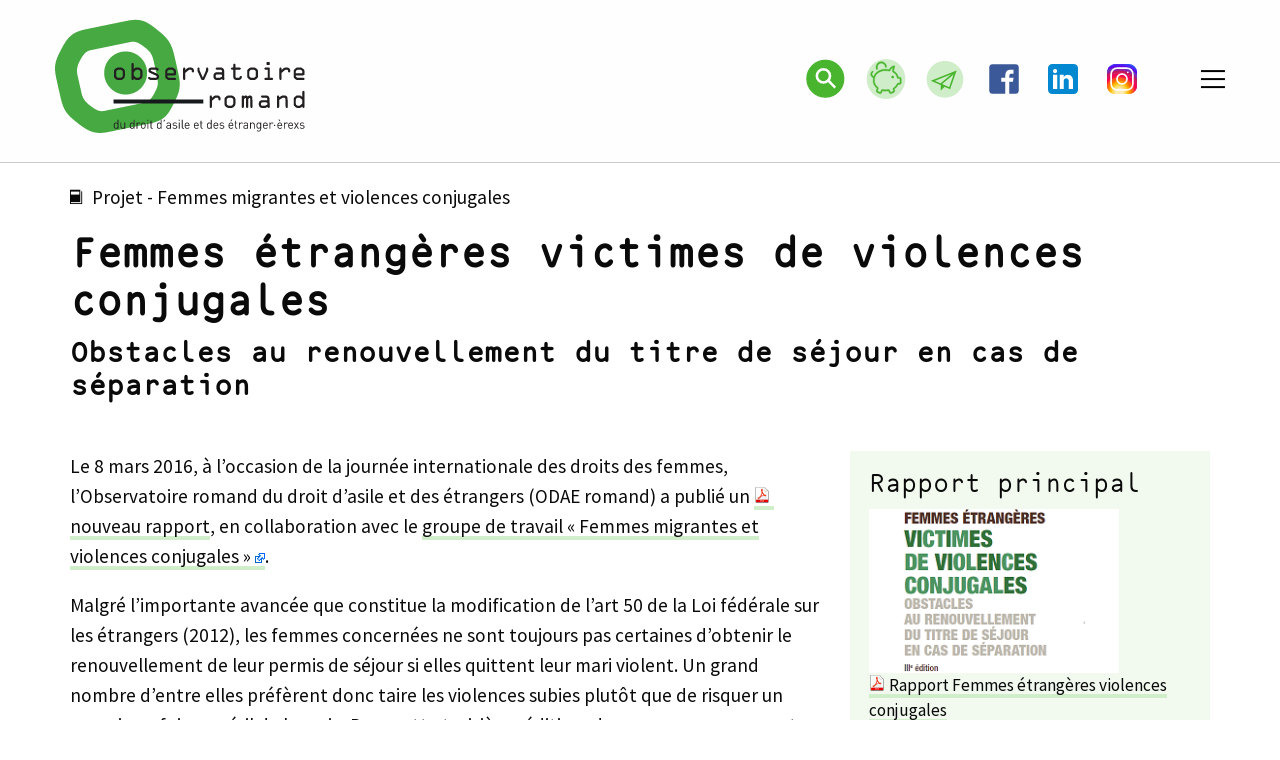

--- FILE ---
content_type: text/html; charset=UTF-8
request_url: https://odae-romand.ch/projet/femmes-etrangeres-victimes-de-violences-conjugales/
body_size: 26464
content:
<!doctype html>
<html lang="fr-FR" class="no-js">

<head>
	<meta
		charset="UTF-8">
	<title>
		Femmes étrangères victimes de violences conjugales - Observatoire romand du droit d&#039;asile et des étranger·èrexs (ODAE)					</title>
	<link href="//www.google-analytics.com" rel="dns-prefetch">
	<!-- <link href="/img/icons/favicon.ico"
	rel="shortcut icon"> -->
	<link rel="apple-touch-icon-precomposed" sizes="57x57" href="apple-touch-icon-57x57.png" />
	<link rel="apple-touch-icon-precomposed" sizes="114x114" href="apple-touch-icon-114x114.png" />
	<link rel="apple-touch-icon-precomposed" sizes="72x72" href="apple-touch-icon-72x72.png" />
	<link rel="apple-touch-icon-precomposed" sizes="144x144" href="apple-touch-icon-144x144.png" />
	<link rel="apple-touch-icon-precomposed" sizes="60x60" href="apple-touch-icon-60x60.png" />
	<link rel="apple-touch-icon-precomposed" sizes="120x120" href="apple-touch-icon-120x120.png" />
	<link rel="apple-touch-icon-precomposed" sizes="76x76" href="apple-touch-icon-76x76.png" />
	<link rel="apple-touch-icon-precomposed" sizes="152x152" href="apple-touch-icon-152x152.png" />
	<link rel="icon" type="image/png" href="favicon-196x196.png" sizes="196x196" />
	<link rel="icon" type="image/png" href="favicon-96x96.png" sizes="96x96" />
	<link rel="icon" type="image/png" href="favicon-32x32.png" sizes="32x32" />
	<link rel="icon" type="image/png" href="favicon-16x16.png" sizes="16x16" />
	<link rel="icon" type="image/png" href="favicon-128.png" sizes="128x128" />
	<meta name="application-name" content="&nbsp;" />
	<meta name="msapplication-TileColor" content="#FFFFFF" />
	<meta name="msapplication-TileImage" content="mstile-144x144.png" />
	<meta name="msapplication-square70x70logo" content="mstile-70x70.png" />
	<meta name="msapplication-square150x150logo" content="mstile-150x150.png" />
	<meta name="msapplication-wide310x150logo" content="mstile-310x150.png" />
	<meta name="msapplication-square310x310logo" content="mstile-310x310.png" />
	<meta http-equiv="X-UA-Compatible" content="IE=edge,chrome=1">
	<meta name="viewport" content="width=device-width, initial-scale=1.0">
	<meta name="description"
		content="Rendre visible une réalité cachée">
	<meta name='robots' content='index, follow, max-image-preview:large, max-snippet:-1, max-video-preview:-1' />
	<style>img:is([sizes="auto" i], [sizes^="auto," i]) { contain-intrinsic-size: 3000px 1500px }</style>
	
	<!-- This site is optimized with the Yoast SEO plugin v26.8 - https://yoast.com/product/yoast-seo-wordpress/ -->
	<title>Femmes étrangères victimes de violences conjugales - Observatoire romand du droit d&#039;asile et des étranger·èrexs (ODAE)</title>
	<link rel="canonical" href="https://odae-romand.ch/projet/femmes-etrangeres-victimes-de-violences-conjugales/" />
	<meta property="og:locale" content="fr_FR" />
	<meta property="og:type" content="article" />
	<meta property="og:title" content="Femmes étrangères victimes de violences conjugales - Observatoire romand du droit d&#039;asile et des étranger·èrexs (ODAE)" />
	<meta property="og:description" content="Le 8 mars 2016, à l’occasion de la journée internationale des droits des femmes, l’Observatoire romand du droit d’asile et des étrangers (ODAE romand) a publié un nouveau rapport, en collaboration avec le groupe de travail « Femmes migrantes et violences conjugales ». Malgré l’importante avancée que constitue la modification de l&rsquo;art 50 de la Loi fédérale... Lire la suite" />
	<meta property="og:url" content="https://odae-romand.ch/projet/femmes-etrangeres-victimes-de-violences-conjugales/" />
	<meta property="og:site_name" content="Observatoire romand du droit d&#039;asile et des étranger·èrexs (ODAE)" />
	<meta property="article:publisher" content="http://www.facebook.com/ODAE-romand-370933826401595/" />
	<meta property="article:modified_time" content="2018-07-26T08:21:42+00:00" />
	<meta property="og:image" content="https://i0.wp.com/odae-romand.ch/wp/wp-content/uploads/2017/11/logo_ODAE_share.png?fit=1000%2C521&ssl=1" />
	<meta property="og:image:width" content="1000" />
	<meta property="og:image:height" content="521" />
	<meta property="og:image:type" content="image/png" />
	<meta name="twitter:card" content="summary_large_image" />
	<meta name="twitter:site" content="@odae_romand" />
	<meta name="twitter:label1" content="Durée de lecture estimée" />
	<meta name="twitter:data1" content="1 minute" />
	<script type="application/ld+json" class="yoast-schema-graph">{"@context":"https://schema.org","@graph":[{"@type":"WebPage","@id":"https://odae-romand.ch/projet/femmes-etrangeres-victimes-de-violences-conjugales/","url":"https://odae-romand.ch/projet/femmes-etrangeres-victimes-de-violences-conjugales/","name":"Femmes étrangères victimes de violences conjugales - Observatoire romand du droit d&#039;asile et des étranger·èrexs (ODAE)","isPartOf":{"@id":"https://odae-romand.ch/#website"},"datePublished":"2016-03-08T10:08:17+00:00","dateModified":"2018-07-26T08:21:42+00:00","breadcrumb":{"@id":"https://odae-romand.ch/projet/femmes-etrangeres-victimes-de-violences-conjugales/#breadcrumb"},"inLanguage":"fr-FR","potentialAction":[{"@type":"ReadAction","target":["https://odae-romand.ch/projet/femmes-etrangeres-victimes-de-violences-conjugales/"]}]},{"@type":"BreadcrumbList","@id":"https://odae-romand.ch/projet/femmes-etrangeres-victimes-de-violences-conjugales/#breadcrumb","itemListElement":[{"@type":"ListItem","position":1,"name":"Accueil","item":"https://odae-romand.ch/"},{"@type":"ListItem","position":2,"name":"Femmes étrangères victimes de violences conjugales"}]},{"@type":"WebSite","@id":"https://odae-romand.ch/#website","url":"https://odae-romand.ch/","name":"Observatoire romand du droit d&#039;asile et des étranger·èrexs (ODAE)","description":"Rendre visible une réalité cachée","potentialAction":[{"@type":"SearchAction","target":{"@type":"EntryPoint","urlTemplate":"https://odae-romand.ch/?s={search_term_string}"},"query-input":{"@type":"PropertyValueSpecification","valueRequired":true,"valueName":"search_term_string"}}],"inLanguage":"fr-FR"}]}</script>
	<!-- / Yoast SEO plugin. -->


<link rel='dns-prefetch' href='//stats.wp.com' />
<link rel='dns-prefetch' href='//v0.wordpress.com' />
<link rel='preconnect' href='//i0.wp.com' />
<link rel='stylesheet' id='formidable-css' href='https://odae-romand.ch/wp/wp-content/plugins/formidable/css/formidableforms.css?ver=114123' media='all' />
<link rel='stylesheet' id='wp-block-library-css' href='https://odae-romand.ch/wp/wp-includes/css/dist/block-library/style.min.css?ver=9e7b0aac58b35690658e3fda947b8d83' media='all' />
<style id='classic-theme-styles-inline-css' type='text/css'>
/*! This file is auto-generated */
.wp-block-button__link{color:#fff;background-color:#32373c;border-radius:9999px;box-shadow:none;text-decoration:none;padding:calc(.667em + 2px) calc(1.333em + 2px);font-size:1.125em}.wp-block-file__button{background:#32373c;color:#fff;text-decoration:none}
</style>
<link rel='stylesheet' id='mediaelement-css' href='https://odae-romand.ch/wp/wp-includes/js/mediaelement/mediaelementplayer-legacy.min.css?ver=4.2.17' media='all' />
<link rel='stylesheet' id='wp-mediaelement-css' href='https://odae-romand.ch/wp/wp-includes/js/mediaelement/wp-mediaelement.min.css?ver=9e7b0aac58b35690658e3fda947b8d83' media='all' />
<style id='jetpack-sharing-buttons-style-inline-css' type='text/css'>
.jetpack-sharing-buttons__services-list{display:flex;flex-direction:row;flex-wrap:wrap;gap:0;list-style-type:none;margin:5px;padding:0}.jetpack-sharing-buttons__services-list.has-small-icon-size{font-size:12px}.jetpack-sharing-buttons__services-list.has-normal-icon-size{font-size:16px}.jetpack-sharing-buttons__services-list.has-large-icon-size{font-size:24px}.jetpack-sharing-buttons__services-list.has-huge-icon-size{font-size:36px}@media print{.jetpack-sharing-buttons__services-list{display:none!important}}.editor-styles-wrapper .wp-block-jetpack-sharing-buttons{gap:0;padding-inline-start:0}ul.jetpack-sharing-buttons__services-list.has-background{padding:1.25em 2.375em}
</style>
<style id='global-styles-inline-css' type='text/css'>
:root{--wp--preset--aspect-ratio--square: 1;--wp--preset--aspect-ratio--4-3: 4/3;--wp--preset--aspect-ratio--3-4: 3/4;--wp--preset--aspect-ratio--3-2: 3/2;--wp--preset--aspect-ratio--2-3: 2/3;--wp--preset--aspect-ratio--16-9: 16/9;--wp--preset--aspect-ratio--9-16: 9/16;--wp--preset--color--black: #000000;--wp--preset--color--cyan-bluish-gray: #abb8c3;--wp--preset--color--white: #ffffff;--wp--preset--color--pale-pink: #f78da7;--wp--preset--color--vivid-red: #cf2e2e;--wp--preset--color--luminous-vivid-orange: #ff6900;--wp--preset--color--luminous-vivid-amber: #fcb900;--wp--preset--color--light-green-cyan: #7bdcb5;--wp--preset--color--vivid-green-cyan: #00d084;--wp--preset--color--pale-cyan-blue: #8ed1fc;--wp--preset--color--vivid-cyan-blue: #0693e3;--wp--preset--color--vivid-purple: #9b51e0;--wp--preset--gradient--vivid-cyan-blue-to-vivid-purple: linear-gradient(135deg,rgba(6,147,227,1) 0%,rgb(155,81,224) 100%);--wp--preset--gradient--light-green-cyan-to-vivid-green-cyan: linear-gradient(135deg,rgb(122,220,180) 0%,rgb(0,208,130) 100%);--wp--preset--gradient--luminous-vivid-amber-to-luminous-vivid-orange: linear-gradient(135deg,rgba(252,185,0,1) 0%,rgba(255,105,0,1) 100%);--wp--preset--gradient--luminous-vivid-orange-to-vivid-red: linear-gradient(135deg,rgba(255,105,0,1) 0%,rgb(207,46,46) 100%);--wp--preset--gradient--very-light-gray-to-cyan-bluish-gray: linear-gradient(135deg,rgb(238,238,238) 0%,rgb(169,184,195) 100%);--wp--preset--gradient--cool-to-warm-spectrum: linear-gradient(135deg,rgb(74,234,220) 0%,rgb(151,120,209) 20%,rgb(207,42,186) 40%,rgb(238,44,130) 60%,rgb(251,105,98) 80%,rgb(254,248,76) 100%);--wp--preset--gradient--blush-light-purple: linear-gradient(135deg,rgb(255,206,236) 0%,rgb(152,150,240) 100%);--wp--preset--gradient--blush-bordeaux: linear-gradient(135deg,rgb(254,205,165) 0%,rgb(254,45,45) 50%,rgb(107,0,62) 100%);--wp--preset--gradient--luminous-dusk: linear-gradient(135deg,rgb(255,203,112) 0%,rgb(199,81,192) 50%,rgb(65,88,208) 100%);--wp--preset--gradient--pale-ocean: linear-gradient(135deg,rgb(255,245,203) 0%,rgb(182,227,212) 50%,rgb(51,167,181) 100%);--wp--preset--gradient--electric-grass: linear-gradient(135deg,rgb(202,248,128) 0%,rgb(113,206,126) 100%);--wp--preset--gradient--midnight: linear-gradient(135deg,rgb(2,3,129) 0%,rgb(40,116,252) 100%);--wp--preset--font-size--small: 13px;--wp--preset--font-size--medium: 20px;--wp--preset--font-size--large: 36px;--wp--preset--font-size--x-large: 42px;--wp--preset--spacing--20: 0.44rem;--wp--preset--spacing--30: 0.67rem;--wp--preset--spacing--40: 1rem;--wp--preset--spacing--50: 1.5rem;--wp--preset--spacing--60: 2.25rem;--wp--preset--spacing--70: 3.38rem;--wp--preset--spacing--80: 5.06rem;--wp--preset--shadow--natural: 6px 6px 9px rgba(0, 0, 0, 0.2);--wp--preset--shadow--deep: 12px 12px 50px rgba(0, 0, 0, 0.4);--wp--preset--shadow--sharp: 6px 6px 0px rgba(0, 0, 0, 0.2);--wp--preset--shadow--outlined: 6px 6px 0px -3px rgba(255, 255, 255, 1), 6px 6px rgba(0, 0, 0, 1);--wp--preset--shadow--crisp: 6px 6px 0px rgba(0, 0, 0, 1);}:where(.is-layout-flex){gap: 0.5em;}:where(.is-layout-grid){gap: 0.5em;}body .is-layout-flex{display: flex;}.is-layout-flex{flex-wrap: wrap;align-items: center;}.is-layout-flex > :is(*, div){margin: 0;}body .is-layout-grid{display: grid;}.is-layout-grid > :is(*, div){margin: 0;}:where(.wp-block-columns.is-layout-flex){gap: 2em;}:where(.wp-block-columns.is-layout-grid){gap: 2em;}:where(.wp-block-post-template.is-layout-flex){gap: 1.25em;}:where(.wp-block-post-template.is-layout-grid){gap: 1.25em;}.has-black-color{color: var(--wp--preset--color--black) !important;}.has-cyan-bluish-gray-color{color: var(--wp--preset--color--cyan-bluish-gray) !important;}.has-white-color{color: var(--wp--preset--color--white) !important;}.has-pale-pink-color{color: var(--wp--preset--color--pale-pink) !important;}.has-vivid-red-color{color: var(--wp--preset--color--vivid-red) !important;}.has-luminous-vivid-orange-color{color: var(--wp--preset--color--luminous-vivid-orange) !important;}.has-luminous-vivid-amber-color{color: var(--wp--preset--color--luminous-vivid-amber) !important;}.has-light-green-cyan-color{color: var(--wp--preset--color--light-green-cyan) !important;}.has-vivid-green-cyan-color{color: var(--wp--preset--color--vivid-green-cyan) !important;}.has-pale-cyan-blue-color{color: var(--wp--preset--color--pale-cyan-blue) !important;}.has-vivid-cyan-blue-color{color: var(--wp--preset--color--vivid-cyan-blue) !important;}.has-vivid-purple-color{color: var(--wp--preset--color--vivid-purple) !important;}.has-black-background-color{background-color: var(--wp--preset--color--black) !important;}.has-cyan-bluish-gray-background-color{background-color: var(--wp--preset--color--cyan-bluish-gray) !important;}.has-white-background-color{background-color: var(--wp--preset--color--white) !important;}.has-pale-pink-background-color{background-color: var(--wp--preset--color--pale-pink) !important;}.has-vivid-red-background-color{background-color: var(--wp--preset--color--vivid-red) !important;}.has-luminous-vivid-orange-background-color{background-color: var(--wp--preset--color--luminous-vivid-orange) !important;}.has-luminous-vivid-amber-background-color{background-color: var(--wp--preset--color--luminous-vivid-amber) !important;}.has-light-green-cyan-background-color{background-color: var(--wp--preset--color--light-green-cyan) !important;}.has-vivid-green-cyan-background-color{background-color: var(--wp--preset--color--vivid-green-cyan) !important;}.has-pale-cyan-blue-background-color{background-color: var(--wp--preset--color--pale-cyan-blue) !important;}.has-vivid-cyan-blue-background-color{background-color: var(--wp--preset--color--vivid-cyan-blue) !important;}.has-vivid-purple-background-color{background-color: var(--wp--preset--color--vivid-purple) !important;}.has-black-border-color{border-color: var(--wp--preset--color--black) !important;}.has-cyan-bluish-gray-border-color{border-color: var(--wp--preset--color--cyan-bluish-gray) !important;}.has-white-border-color{border-color: var(--wp--preset--color--white) !important;}.has-pale-pink-border-color{border-color: var(--wp--preset--color--pale-pink) !important;}.has-vivid-red-border-color{border-color: var(--wp--preset--color--vivid-red) !important;}.has-luminous-vivid-orange-border-color{border-color: var(--wp--preset--color--luminous-vivid-orange) !important;}.has-luminous-vivid-amber-border-color{border-color: var(--wp--preset--color--luminous-vivid-amber) !important;}.has-light-green-cyan-border-color{border-color: var(--wp--preset--color--light-green-cyan) !important;}.has-vivid-green-cyan-border-color{border-color: var(--wp--preset--color--vivid-green-cyan) !important;}.has-pale-cyan-blue-border-color{border-color: var(--wp--preset--color--pale-cyan-blue) !important;}.has-vivid-cyan-blue-border-color{border-color: var(--wp--preset--color--vivid-cyan-blue) !important;}.has-vivid-purple-border-color{border-color: var(--wp--preset--color--vivid-purple) !important;}.has-vivid-cyan-blue-to-vivid-purple-gradient-background{background: var(--wp--preset--gradient--vivid-cyan-blue-to-vivid-purple) !important;}.has-light-green-cyan-to-vivid-green-cyan-gradient-background{background: var(--wp--preset--gradient--light-green-cyan-to-vivid-green-cyan) !important;}.has-luminous-vivid-amber-to-luminous-vivid-orange-gradient-background{background: var(--wp--preset--gradient--luminous-vivid-amber-to-luminous-vivid-orange) !important;}.has-luminous-vivid-orange-to-vivid-red-gradient-background{background: var(--wp--preset--gradient--luminous-vivid-orange-to-vivid-red) !important;}.has-very-light-gray-to-cyan-bluish-gray-gradient-background{background: var(--wp--preset--gradient--very-light-gray-to-cyan-bluish-gray) !important;}.has-cool-to-warm-spectrum-gradient-background{background: var(--wp--preset--gradient--cool-to-warm-spectrum) !important;}.has-blush-light-purple-gradient-background{background: var(--wp--preset--gradient--blush-light-purple) !important;}.has-blush-bordeaux-gradient-background{background: var(--wp--preset--gradient--blush-bordeaux) !important;}.has-luminous-dusk-gradient-background{background: var(--wp--preset--gradient--luminous-dusk) !important;}.has-pale-ocean-gradient-background{background: var(--wp--preset--gradient--pale-ocean) !important;}.has-electric-grass-gradient-background{background: var(--wp--preset--gradient--electric-grass) !important;}.has-midnight-gradient-background{background: var(--wp--preset--gradient--midnight) !important;}.has-small-font-size{font-size: var(--wp--preset--font-size--small) !important;}.has-medium-font-size{font-size: var(--wp--preset--font-size--medium) !important;}.has-large-font-size{font-size: var(--wp--preset--font-size--large) !important;}.has-x-large-font-size{font-size: var(--wp--preset--font-size--x-large) !important;}
:where(.wp-block-post-template.is-layout-flex){gap: 1.25em;}:where(.wp-block-post-template.is-layout-grid){gap: 1.25em;}
:where(.wp-block-columns.is-layout-flex){gap: 2em;}:where(.wp-block-columns.is-layout-grid){gap: 2em;}
:root :where(.wp-block-pullquote){font-size: 1.5em;line-height: 1.6;}
</style>
<link rel='stylesheet' id='normalize-css' href='https://odae-romand.ch/wp/wp-content/themes/odae/css/normalize.css?ver=1.0' media='all' />
<link rel='stylesheet' id='style-css' href='https://odae-romand.ch/wp/wp-content/themes/odae/css/style.1768985843.css?ver=1.0' media='all' />
<link rel='stylesheet' id='sharedaddy-css' href='https://odae-romand.ch/wp/wp-content/plugins/jetpack/modules/sharedaddy/sharing.css?ver=15.4' media='all' />
<link rel='stylesheet' id='social-logos-css' href='https://odae-romand.ch/wp/wp-content/plugins/jetpack/_inc/social-logos/social-logos.min.css?ver=15.4' media='all' />
<script type="text/javascript" src="https://odae-romand.ch/wp/wp-includes/js/jquery/jquery.min.js?ver=3.7.1" id="jquery-core-js"></script>
<script type="text/javascript" src="https://odae-romand.ch/wp/wp-includes/js/jquery/jquery-migrate.min.js?ver=3.4.1" id="jquery-migrate-js"></script>
<link rel="https://api.w.org/" href="https://odae-romand.ch/wp-json/" /><link rel="alternate" title="JSON" type="application/json" href="https://odae-romand.ch/wp-json/wp/v2/temp/3189" /><link rel="alternate" title="oEmbed (JSON)" type="application/json+oembed" href="https://odae-romand.ch/wp-json/oembed/1.0/embed?url=https%3A%2F%2Fodae-romand.ch%2Fprojet%2Ffemmes-etrangeres-victimes-de-violences-conjugales%2F" />
<link rel="alternate" title="oEmbed (XML)" type="text/xml+oembed" href="https://odae-romand.ch/wp-json/oembed/1.0/embed?url=https%3A%2F%2Fodae-romand.ch%2Fprojet%2Ffemmes-etrangeres-victimes-de-violences-conjugales%2F&#038;format=xml" />
<script>document.documentElement.className += " js";</script>
	<style>img#wpstats{display:none}</style>
			<style>
		<br />
<b>Warning</b>:  Use of undefined constant host - assumed 'host' (this will throw an Error in a future version of PHP) in <b>/home/clients/776fc716b2b91c895ec4324866422620/web/wp/wp-content/themes/odae/header.php</b> on line <b>43</b><br />
		main a[href^="http://"]:not([href*="odae-romand.ch"]):after {
			content: " " url([data-uri]);
		}

		main a[href^="https://"]:not([href*="odae-romand.ch"]):after {
			content: " " url([data-uri]);
		}
	</style>
</head>

<body data-rsssl=1 class="wp-singular temp-template-default single single-temp postid-3189 wp-theme-odae femmes-etrangeres-victimes-de-violences-conjugales">
	<!-- header -->
	<header class="header clear" role="banner">
		<!-- logo -->
		<div class="header-inside grid-container">
			<div class="logo">
				<a href="https://odae-romand.ch/"
					title="Observatoire romand du droit d&#039;asile et des étranger·èrexs (ODAE)"
					rel="home">
					<h1><img src="https://odae-romand.ch/wp/wp-content/themes/odae/img/ODAE_logo_362u_2022_vecto.svg"
							alt="ODAE - Observatoire romand du droit d'asile et des étrangers"
							style="max-width:250px" /></h1>
				</a>
			</div>
			<div class="header__tools">
				<ul class=" header__tools__liste menu">
					<li class="header__tools__search">
						<a href="https://odae-romand.ch/documents"
							title="Rercher dans tous nos documents">
							<svg width="31px" height="30px" viewBox="0 0 31 30" version="1.1"
								xmlns="http://www.w3.org/2000/svg" xmlns:xlink="http://www.w3.org/1999/xlink">
								<g id="recherche-group" stroke="none" stroke-width="1" fill="none" fill-rule="evenodd">
									<g id="recherche" transform="translate(0.140625, 0.500000)">
										<circle id="Oval" stroke="#49B52E" fill="#49B52E" cx="14.8456478" cy="14.27"
											r="14.27"></circle>
										<g id="search" transform="translate(7.823112, 6.823112)" stroke="#FFFFFF"
											stroke-width="2">
											<circle id="Oval" cx="5.54088959" cy="5.26400783" r="5.09768725"></circle>
											<path d="M9.3699138,8.93614485 L13.9456021,13.6331565" id="Line-Copy"
												stroke-linecap="square"></path>
										</g>
									</g>
								</g>
							</svg>
						</a>
					</li>
					<li class="header__tools__soutien">
						<a href="https://odae-romand.ch/nous-soutenir"
							title="Soutenez-nous en faisant un don !">
							<svg width="29px" height="30px" viewBox="0 0 29 30" version="1.1"
								xmlns="http://www.w3.org/2000/svg" xmlns:xlink="http://www.w3.org/1999/xlink">
								<!-- Generator: Sketch 47.1 (45422) - http://www.bohemiancoding.com/sketch -->
								
								<desc>Created with Sketch.</desc>
								<defs></defs>
								<g id="Page-1" stroke="none" stroke-width="1" fill="none" fill-rule="evenodd">
									<g id="give">
										<ellipse id="Oval" fill="#D0EDCA" cx="14.5" cy="15" rx="14.5" ry="15"></ellipse>
										<g id="Group" transform="translate(3.000000, 2.000000)" fill="#49B52E"
											stroke="#49B52E">
											<g id="cochon">
												<path
													d="M16.7759583,4.41744979 C16.6914394,4.45472723 16.6379152,4.47417025 16.5879722,4.50123662 C16.5010441,4.54830551 16.4149625,4.59761246 16.3308995,4.6503464 C15.5618302,5.13285504 15.0168855,5.83070563 14.6238534,6.68039362 C14.4331976,7.0925437 14.2719737,7.15234148 13.8561514,7.07757677 C13.2557291,6.96952113 12.6545254,6.84698814 12.0488287,6.79509345 C9.75815981,6.59898471 7.59615749,7.03484409 5.63815942,8.39158928 C4.99176611,8.83947815 4.40488761,9.36003356 3.95468479,10.0414485 C3.2209076,11.1519387 2.89058089,12.4025866 2.83588457,13.7482115 C2.80085288,14.6086701 2.84304718,15.4523433 3.17578314,16.2629354 C3.6346462,17.3806993 4.36542812,18.2526978 5.22735098,19.0183192 C5.72560842,19.4609627 5.84196833,19.9047951 5.62429,20.5533387 C5.49757685,20.9307292 5.35803612,21.303154 5.22891373,21.6796352 C5.12811623,21.9735885 5.19596571,22.1603254 5.45668484,22.2702694 C5.95552831,22.4807156 6.45678103,22.6850772 6.96037787,22.8820252 C7.22923633,22.9872133 7.39332529,22.9017479 7.5007645,22.6133898 C7.62142198,22.2894327 7.7298379,21.9603001 7.84932331,21.6359234 C8.13244189,20.8672946 8.47754963,20.6651011 9.23789361,20.8375705 C10.1599824,21.0467579 11.0894943,21.106136 12.0277967,21.0264056 C12.4735066,20.9884987 12.9185653,20.9342961 13.3649264,20.9150629 C13.8962621,20.8921928 14.1795109,21.100401 14.3804547,21.6301184 C14.5060609,21.9611394 14.611742,22.3009026 14.7386505,22.6313641 C14.8395783,22.8942645 15.0058811,22.9846256 15.2456984,22.8922363 C15.7730621,22.6890637 16.2969096,22.4749107 16.8177619,22.2531344 C17.0306217,22.1624935 17.0980805,21.9783443 17.0259335,21.7402722 C16.9656373,21.5413659 16.8934902,21.346586 16.8247291,21.150757 C16.5576939,20.3903111 16.7036159,19.9488566 17.3507905,19.516774 C17.6194537,19.3373806 17.8879866,19.1530915 18.1354874,18.9424355 C18.7977687,18.3785879 19.2757104,17.655909 19.6429571,16.8448972 C19.9138992,16.2466397 20.3588929,15.9645061 20.9753334,15.9815712 C21.1785563,15.9872362 21.3821048,15.9844386 21.5854579,15.9819208 C21.8922782,15.9780742 21.9973733,15.8693891 21.99835,15.5433339 C22.0006941,14.7393859 22.0007592,13.935438 21.99835,13.13156 C21.9973733,12.807463 21.890455,12.6959104 21.5833091,12.688357 C21.2825444,12.6808736 20.9804775,12.6934626 20.6810151,12.6689839 C20.1502655,12.6255519 19.8165528,12.2955101 19.7043602,11.7383766 C19.6683518,11.559333 19.6365107,11.378401 19.5857864,11.2039733 C19.134086,9.65195863 18.1963696,8.59000601 16.7832511,8.00930312 C16.4100789,7.855997 16.3053746,7.71024428 16.3235415,7.28242788 C16.3431411,6.82104079 16.3656707,6.35601689 16.4384038,5.90204333 C16.5163461,5.41561811 16.6543241,4.94017331 16.7759583,4.41744979 M0.837059607,11.3251775 C-0.315079328,10.3027403 -0.267350276,8.23338743 0.915327438,7.32061453 C1.05708207,7.21116011 1.2250128,7.12373646 1.39307376,7.07498903 C1.6241006,7.00784766 1.81488658,7.12562481 1.91815844,7.34942937 C2.02116984,7.57281429 1.98646373,7.79137343 1.80427288,7.96545141 C1.76201347,8.00580617 1.72066565,8.05434378 1.6702669,8.07693406 C0.892472189,8.42536978 0.715360292,9.86688094 1.54029802,10.5612346 C1.76800401,10.7529372 2.02442558,10.905404 2.29334916,11.0938894 C2.36712407,10.9195317 2.42442498,10.7888158 2.47814458,10.6564914 C3.16197883,8.9723621 4.37760456,7.85389883 5.84926117,7.01274339 C7.88930372,5.84679158 10.075138,5.5201768 12.3500492,5.7415335 C12.8023356,5.78552508 13.2500641,5.88197086 13.7015041,5.93946066 C13.7664885,5.94778339 13.8741882,5.89344084 13.9056386,5.83378294 C14.6837589,4.35667286 15.8738596,3.47460315 17.3766411,3.03734499 C17.6024587,2.97167234 17.8182487,2.97831654 17.984226,3.17477498 C18.1436919,3.36354014 18.1181018,3.58706494 18.055201,3.81604498 C17.8280811,4.64307276 17.5991379,5.46975084 17.389078,6.30181422 C17.3324282,6.52624823 17.2614532,6.80894136 17.3412838,6.99253104 C17.4159052,7.16402128 17.6784476,7.24640933 17.8642848,7.3561435 C19.3476621,8.23219847 20.2718346,9.56068833 20.6377139,11.3315419 C20.6856383,11.5635293 20.7827242,11.6306007 20.983017,11.6229774 C21.2348805,11.6134657 21.4876556,11.6148645 21.7395192,11.6250756 C22.3910565,11.6516524 22.949545,12.1725575 22.9746142,12.8660718 C23.0102319,13.8514413 23.0069111,14.8403777 22.9737677,15.826027 C22.9526054,16.4554773 22.4550643,16.9648425 21.8702694,17.0336624 C21.6045365,17.0649251 21.3332036,17.0738773 21.0666893,17.0555533 C20.7760174,17.0356207 20.6052217,17.1468236 20.4775318,17.4341327 C20.0618397,18.3694259 19.4816681,19.1747726 18.7200869,19.8159727 C18.4014157,20.0841884 18.0552661,20.314847 17.6977215,20.5803352 C17.7720173,20.7938587 17.8501549,21.0196216 17.9290088,21.2451746 C18.2552333,22.1785095 17.9308971,22.9514745 17.0608349,23.3079532 C16.6055532,23.4945503 16.1490342,23.6777902 15.6926455,23.86131 C14.8367132,24.2054794 14.1355585,23.8817322 13.791753,22.9802894 C13.69636,22.7301878 13.6005112,22.4790371 13.525955,22.2213122 C13.4734725,22.0400305 13.3951396,21.9852683 13.2121023,21.997088 C12.4009688,22.0496121 11.5880122,22.1187118 10.7767486,22.105773 C10.1957955,22.0964712 9.61490754,21.9779946 9.03747066,21.8833673 C8.87631186,21.8570003 8.81829469,21.9059575 8.77004472,22.0489826 C8.6594149,22.3770661 8.54585492,22.7041005 8.42526255,23.0280576 C8.12365141,23.8378804 7.40237623,24.1916315 6.6351301,23.8974684 C6.11505925,23.6980026 5.59889527,23.4861576 5.085401,23.2680181 C4.31431311,22.940564 3.99316756,22.1317204 4.29217412,21.2958104 C4.41445946,20.953809 4.5273683,20.6076813 4.65935573,20.2700861 C4.73703753,20.0714596 4.71196838,19.9429118 4.54722827,19.8003064 C3.73596462,19.0980496 3.04060509,18.2832611 2.53564084,17.296353 C2.09006116,16.4256833 1.80668213,15.5010208 1.83448609,14.4974672 C1.85669019,13.6977855 1.91802821,12.8993628 1.96048297,12.1287757 C1.60052909,11.8744778 1.18946019,11.6379443 0.837059607,11.3251775 Z"
													id="Fill-4" stroke-width="0.3"></path>
												<path
													d="M10.9626911,4.20752947 C10.9036659,3.0312734 10.4127182,2.08828856 9.40211159,1.49818054 C8.68349519,1.07849765 7.91142857,1.01213158 7.12793321,1.26696262 C5.54435689,1.78197798 4.54719998,3.68782082 5.35564343,5.57965712 C5.03919297,5.72030919 4.72316065,5.86074125 4.40984613,6 C3.81220704,4.93271628 3.78433209,2.97546724 4.89305851,1.55530669 C6.02053084,0.111166361 7.89017391,-0.390502455 9.54399512,0.318477827 C11.0143294,0.948772152 12.119223,2.68096322 11.9896742,4.20752947 L10.9626911,4.20752947 Z"
													id="Fill-6" stroke-width="0.3"></path>
												<path
													d="M16.9999985,11.4965514 C17.0006819,11.7748185 16.7710759,12.0041081 16.4959178,11.9999442 C16.2236986,11.9958485 16.0011663,11.7716443 16.0000044,11.5003058 C15.9988426,11.2224824 16.2257831,10.9976297 16.5049052,11.0000189 C16.7798583,11.0023739 16.999315,11.2224824 16.9999985,11.4965514"
													id="Fill-10"></path>
											</g>
										</g>
									</g>
								</g>
							</svg>
						</a>
					</li>
					<li class="header__tools__newsletter">
						<a href="https://odae-romand.ch/newsletter"
							title="Inscription à la newsletter">
							<svg width="31px" height="30px" viewBox="0 0 31 30" version="1.1"
								xmlns="http://www.w3.org/2000/svg" xmlns:xlink="http://www.w3.org/1999/xlink">
								<g id="newsletter-group" stroke="none" stroke-width="1" fill="none" fill-rule="evenodd">
									<g id="newsletter" transform="translate(0.500000, 0.937500)">
										<circle id="Oval" fill="#D0EDCA" cx="15" cy="14.27" r="14.27"></circle>
										<path
											d="M24.018,7.439 L3.982,15.453 L11.655,18.801 L11.655,23.101 L14.611,20.096 L18.96,22.002 L24.018,7.439 Z M19.889,10.42 L11.532,17.408 L7.159,15.502 L19.889,10.42 Z M12.779,17.97 L21.673,10.518 L18.252,20.365 L12.779,17.97 Z"
											id="Shape" fill="#49B52E" fill-rule="nonzero"></path>
									</g>
								</g>
							</svg>
						</a>
					</li>
					<li class="header__tools__facebook">
						<a href="//www.facebook.com/odaeromand/" title="Retrouvez-nous sur facebook !" target="_blank"
							rel="me" class="social facebook">
							<svg xmlns="http://www.w3.org/2000/svg" viewBox="0 0 30 30" width="30px" height="30px"
								fill="#3b5998">
								<path
									d="M24,4H6C4.895,4,4,4.895,4,6v18c0,1.105,0.895,2,2,2h10v-9h-3v-3h3v-1.611C16,9.339,17.486,8,20.021,8 c1.214,0,1.856,0.09,2.16,0.131V11h-1.729C19.376,11,19,11.568,19,12.718V14h3.154l-0.428,3H19v9h5c1.105,0,2-0.895,2-2V6 C26,4.895,25.104,4,24,4z" />
							</svg>
						</a>
					</li>
					<li class="header__tools__linkedin">
						<a href="//www.linkedin.com/company/observatoire-romand-du-droit-d-asile-et-des-%C3%A9trangers/"
							title="Retrouvez-nous sur linkedin !" target="_blank" rel="me" class="social linkedin">
							<svg xmlns="http://www.w3.org/2000/svg" viewBox="0 0 48 48" width="30px" height="30px">
								<path fill="#0288D1"
									d="M42,37c0,2.762-2.238,5-5,5H11c-2.761,0-5-2.238-5-5V11c0-2.762,2.239-5,5-5h26c2.762,0,5,2.238,5,5V37z" />
								<path fill="#FFF"
									d="M12 19H17V36H12zM14.485 17h-.028C12.965 17 12 15.888 12 14.499 12 13.08 12.995 12 14.514 12c1.521 0 2.458 1.08 2.486 2.499C17 15.887 16.035 17 14.485 17zM36 36h-5v-9.099c0-2.198-1.225-3.698-3.192-3.698-1.501 0-2.313 1.012-2.707 1.99C24.957 25.543 25 26.511 25 27v9h-5V19h5v2.616C25.721 20.5 26.85 19 29.738 19c3.578 0 6.261 2.25 6.261 7.274L36 36 36 36z" />
							</svg>
							<!-- <svg xmlns="http://www.w3.org/2000/svg" viewBox="0 0 30 30" width="30px" height="30px"
								fill="#49B52E">
								<path
									d="M24,4H6C4.895,4,4,4.895,4,6v18c0,1.105,0.895,2,2,2h18c1.105,0,2-0.895,2-2V6C26,4.895,25.105,4,24,4z M10.954,22h-2.95 v-9.492h2.95V22z M9.449,11.151c-0.951,0-1.72-0.771-1.72-1.72c0-0.949,0.77-1.719,1.72-1.719c0.948,0,1.719,0.771,1.719,1.719 C11.168,10.38,10.397,11.151,9.449,11.151z M22.004,22h-2.948v-4.616c0-1.101-0.02-2.517-1.533-2.517 c-1.535,0-1.771,1.199-1.771,2.437V22h-2.948v-9.492h2.83v1.297h0.04c0.394-0.746,1.356-1.533,2.791-1.533 c2.987,0,3.539,1.966,3.539,4.522V22z" />
							</svg> -->
						</a>
					</li>
					<li class="header__tools__instagram">
						<a href="//www.instagram.com/odae.romand/" title="Retrouvez-nous sur instagram !"
							target="_blank" rel="me" class="social instagram">
							<!-- <svg xmlns="http://www.w3.org/2000/svg" viewBox="0 0 30 30" width="30px" height="30px"
								fill="#49B52E">
								<path
									d="M 9.9980469 3 C 6.1390469 3 3 6.1419531 3 10.001953 L 3 20.001953 C 3 23.860953 6.1419531 27 10.001953 27 L 20.001953 27 C 23.860953 27 27 23.858047 27 19.998047 L 27 9.9980469 C 27 6.1390469 23.858047 3 19.998047 3 L 9.9980469 3 z M 22 7 C 22.552 7 23 7.448 23 8 C 23 8.552 22.552 9 22 9 C 21.448 9 21 8.552 21 8 C 21 7.448 21.448 7 22 7 z M 15 9 C 18.309 9 21 11.691 21 15 C 21 18.309 18.309 21 15 21 C 11.691 21 9 18.309 9 15 C 9 11.691 11.691 9 15 9 z M 15 11 A 4 4 0 0 0 11 15 A 4 4 0 0 0 15 19 A 4 4 0 0 0 19 15 A 4 4 0 0 0 15 11 z" />
							</svg> -->
							<svg xmlns="http://www.w3.org/2000/svg" viewBox="0 0 48 48" width="30px" height="30px">
								<path fill="#304ffe"
									d="M41.67,13.48c-0.4,0.26-0.97,0.5-1.21,0.77c-0.09,0.09-0.14,0.19-0.12,0.29v1.03l-0.3,1.01l-0.3,1l-0.33,1.1 l-0.68,2.25l-0.66,2.22l-0.5,1.67c0,0.26-0.01,0.52-0.03,0.77c-0.07,0.96-0.27,1.88-0.59,2.74c-0.19,0.53-0.42,1.04-0.7,1.52 c-0.1,0.19-0.22,0.38-0.34,0.56c-0.4,0.63-0.88,1.21-1.41,1.72c-0.41,0.41-0.86,0.79-1.35,1.11c0,0,0,0-0.01,0 c-0.08,0.07-0.17,0.13-0.27,0.18c-0.31,0.21-0.64,0.39-0.98,0.55c-0.23,0.12-0.46,0.22-0.7,0.31c-0.05,0.03-0.11,0.05-0.16,0.07 c-0.57,0.27-1.23,0.45-1.89,0.54c-0.04,0.01-0.07,0.01-0.11,0.02c-0.4,0.07-0.79,0.13-1.19,0.16c-0.18,0.02-0.37,0.03-0.55,0.03 l-0.71-0.04l-3.42-0.18c0-0.01-0.01,0-0.01,0l-1.72-0.09c-0.13,0-0.27,0-0.4-0.01c-0.54-0.02-1.06-0.08-1.58-0.19 c-0.01,0-0.01,0-0.01,0c-0.95-0.18-1.86-0.5-2.71-0.93c-0.47-0.24-0.93-0.51-1.36-0.82c-0.18-0.13-0.35-0.27-0.52-0.42 c-0.48-0.4-0.91-0.83-1.31-1.27c-0.06-0.06-0.11-0.12-0.16-0.18c-0.06-0.06-0.12-0.13-0.17-0.19c-0.38-0.48-0.7-0.97-0.96-1.49 c-0.24-0.46-0.43-0.95-0.58-1.49c-0.06-0.19-0.11-0.37-0.15-0.57c-0.01-0.01-0.02-0.03-0.02-0.05c-0.1-0.41-0.19-0.84-0.24-1.27 c-0.06-0.33-0.09-0.66-0.09-1c-0.02-0.13-0.02-0.27-0.02-0.4l1.91-2.95l1.87-2.88l0.85-1.31l0.77-1.18l0.26-0.41v-1.03 c0.02-0.23,0.03-0.47,0.02-0.69c-0.01-0.7-0.15-1.38-0.38-2.03c-0.22-0.69-0.53-1.34-0.85-1.94c-0.38-0.69-0.78-1.31-1.11-1.87 C14,7.4,13.66,6.73,13.75,6.26C14.47,6.09,15.23,6,16,6h16c4.18,0,7.78,2.6,9.27,6.26C41.43,12.65,41.57,13.06,41.67,13.48z" />
								<path fill="#4928f4"
									d="M42,16v0.27l-1.38,0.8l-0.88,0.51l-0.97,0.56l-1.94,1.13l-1.9,1.1l-1.94,1.12l-0.77,0.45 c0,0.48-0.12,0.92-0.34,1.32c-0.31,0.58-0.83,1.06-1.49,1.47c-0.67,0.41-1.49,0.74-2.41,0.98c0,0,0-0.01-0.01,0 c-3.56,0.92-8.42,0.5-10.78-1.26c-0.66-0.49-1.12-1.09-1.32-1.78c-0.06-0.23-0.09-0.48-0.09-0.73v-7.19 c0.01-0.15-0.09-0.3-0.27-0.45c-0.54-0.43-1.81-0.84-3.23-1.25c-1.11-0.31-2.3-0.62-3.3-0.92c-0.79-0.24-1.46-0.48-1.86-0.71 c0.18-0.35,0.39-0.7,0.61-1.03c1.4-2.05,3.54-3.56,6.02-4.13C14.47,6.09,15.23,6,16,6h10.8c5.37,0.94,10.32,3.13,14.47,6.26 c0.16,0.39,0.3,0.8,0.4,1.22c0.18,0.66,0.29,1.34,0.32,2.05C42,15.68,42,15.84,42,16z" />
								<path fill="#6200ea"
									d="M42,16v4.41l-0.22,0.68l-0.75,2.33l-0.78,2.4l-0.41,1.28l-0.38,1.19l-0.37,1.13l-0.36,1.12l-0.19,0.59 l-0.25,0.78c0,0.76-0.02,1.43-0.07,2c-0.01,0.06-0.02,0.12-0.02,0.18c-0.06,0.53-0.14,0.98-0.27,1.36 c-0.01,0.06-0.03,0.12-0.05,0.17c-0.26,0.72-0.65,1.18-1.23,1.48c-0.14,0.08-0.3,0.14-0.47,0.2c-0.53,0.18-1.2,0.27-2.02,0.32 c-0.6,0.04-1.29,0.05-2.07,0.05H31.4l-1.19-0.05L30,37.61l-2.17-0.09l-2.2-0.09l-7.25-0.3l-1.88-0.08h-0.26 c-0.78-0.01-1.45-0.06-2.03-0.14c-0.84-0.13-1.49-0.35-1.98-0.68c-0.7-0.45-1.11-1.11-1.35-2.03c-0.06-0.22-0.11-0.45-0.14-0.7 c-0.1-0.58-0.15-1.25-0.18-2c0-0.15,0-0.3-0.01-0.46c-0.01-0.01,0-0.01,0-0.01v-0.58c-0.01-0.29-0.01-0.59-0.01-0.9l0.05-1.61 l0.03-1.15l0.04-1.34v-0.19l0.07-2.46l0.07-2.46l0.07-2.31l0.06-2.27l0.02-0.6c0-0.31-1.05-0.49-2.22-0.64 c-0.93-0.12-1.95-0.23-2.56-0.37c0.05-0.23,0.1-0.46,0.16-0.68c0.18-0.72,0.45-1.4,0.79-2.05c0.18-0.35,0.39-0.7,0.61-1.03 c2.16-0.95,4.41-1.69,6.76-2.17c2.06-0.43,4.21-0.66,6.43-0.66c7.36,0,14.16,2.49,19.54,6.69c0.52,0.4,1.03,0.83,1.53,1.28 C42,15.68,42,15.84,42,16z" />
								<path fill="#673ab7"
									d="M42,18.37v4.54l-0.55,1.06l-1.05,2.05l-0.56,1.08l-0.51,0.99l-0.22,0.43c0,0.31,0,0.61-0.02,0.9 c0,0.43-0.02,0.84-0.05,1.22c-0.04,0.45-0.1,0.86-0.16,1.24c-0.15,0.79-0.36,1.47-0.66,2.03c-0.04,0.07-0.08,0.14-0.12,0.2 c-0.11,0.18-0.24,0.35-0.38,0.51c-0.18,0.22-0.38,0.41-0.61,0.57c-0.34,0.26-0.74,0.47-1.2,0.63c-0.57,0.21-1.23,0.35-2.01,0.43 c-0.51,0.05-1.07,0.08-1.68,0.08l-0.42,0.02l-2.08,0.12h-0.01L27.5,36.6l-2.25,0.13l-3.1,0.18l-3.77,0.22l-0.55,0.03 c-0.51,0-0.99-0.03-1.45-0.09c-0.05-0.01-0.09-0.02-0.14-0.02c-0.68-0.11-1.3-0.29-1.86-0.54c-0.68-0.3-1.27-0.7-1.77-1.18 c-0.44-0.43-0.82-0.92-1.13-1.47c-0.07-0.13-0.14-0.25-0.2-0.39c-0.3-0.59-0.54-1.25-0.72-1.97c-0.03-0.12-0.06-0.25-0.08-0.38 c-0.06-0.23-0.11-0.47-0.14-0.72c-0.11-0.64-0.17-1.32-0.2-2.03v-0.01c-0.01-0.29-0.02-0.57-0.02-0.87l-0.49-1.17l-0.07-0.18 L9.5,25.99L8.75,24.2l-0.12-0.29l-0.72-1.73l-0.8-1.93c0,0,0,0-0.01,0L6.29,18.3L6,17.59V16c0-0.63,0.06-1.25,0.17-1.85 c0.05-0.23,0.1-0.46,0.16-0.68c0.85-0.49,1.74-0.94,2.65-1.34c2.08-0.93,4.31-1.62,6.62-2.04c1.72-0.31,3.51-0.48,5.32-0.48 c7.31,0,13.94,2.65,19.12,6.97c0.2,0.16,0.39,0.32,0.58,0.49C41.09,17.48,41.55,17.91,42,18.37z" />
								<path fill="#8e24aa"
									d="M42,21.35v5.14l-0.57,1.19l-1.08,2.25l-0.01,0.03c0,0.43-0.02,0.82-0.05,1.17c-0.1,1.15-0.38,1.88-0.84,2.33 c-0.33,0.34-0.74,0.53-1.25,0.63c-0.03,0.01-0.07,0.01-0.1,0.02c-0.16,0.03-0.33,0.05-0.51,0.05c-0.62,0.06-1.35,0.02-2.19-0.04 c-0.09,0-0.19-0.01-0.29-0.02c-0.61-0.04-1.26-0.08-1.98-0.11c-0.39-0.01-0.8-0.02-1.22-0.02h-0.02l-1.01,0.08h-0.01l-2.27,0.16 l-2.59,0.2l-0.38,0.03l-3.03,0.22l-1.57,0.12l-1.55,0.11c-0.27,0-0.53,0-0.79-0.01c0,0-0.01-0.01-0.01,0 c-1.13-0.02-2.14-0.09-3.04-0.26c-0.83-0.14-1.56-0.36-2.18-0.69c-0.64-0.31-1.17-0.75-1.6-1.31c-0.41-0.55-0.71-1.24-0.9-2.07 c0-0.01,0-0.01,0-0.01c-0.14-0.67-0.22-1.45-0.22-2.33l-0.15-0.27L9.7,26.35l-0.13-0.22L9.5,25.99l-0.93-1.65l-0.46-0.83 l-0.58-1.03l-1-1.79L6,19.75v-3.68c0.88-0.58,1.79-1.09,2.73-1.55c1.14-0.58,2.32-1.07,3.55-1.47c1.34-0.44,2.74-0.79,4.17-1.02 c1.45-0.24,2.94-0.36,4.47-0.36c6.8,0,13.04,2.43,17.85,6.47c0.22,0.17,0.43,0.36,0.64,0.54c0.84,0.75,1.64,1.56,2.37,2.41 C41.86,21.18,41.94,21.26,42,21.35z" />
								<path fill="#c2185b"
									d="M42,24.71v7.23c-0.24-0.14-0.57-0.31-0.98-0.49c-0.22-0.11-0.47-0.22-0.73-0.32 c-0.38-0.17-0.79-0.33-1.25-0.49c-0.1-0.04-0.2-0.07-0.31-0.1c-0.18-0.07-0.37-0.13-0.56-0.19c-0.59-0.18-1.24-0.35-1.92-0.5 c-0.26-0.05-0.53-0.1-0.8-0.14c-0.87-0.15-1.8-0.24-2.77-0.25c-0.08-0.01-0.17-0.01-0.25-0.01l-2.57,0.02l-3.5,0.02h-0.01 l-7.49,0.06c-2.38,0-3.84,0.57-4.72,0.8c0,0-0.01,0-0.01,0.01c-0.93,0.24-1.22,0.09-1.3-1.54c-0.02-0.45-0.03-1.03-0.03-1.74 l-0.56-0.43l-0.98-0.74l-0.6-0.46l-0.12-0.09L8.88,24.1l-0.25-0.19l-0.52-0.4l-0.96-0.72L6,21.91v-3.4 c0.1-0.08,0.19-0.15,0.29-0.21c1.45-1,3-1.85,4.64-2.54c1.46-0.62,3-1.11,4.58-1.46c0.43-0.09,0.87-0.18,1.32-0.24 c1.33-0.23,2.7-0.34,4.09-0.34c6.01,0,11.53,2.09,15.91,5.55c0.66,0.52,1.3,1.07,1.9,1.66c0.82,0.78,1.59,1.61,2.3,2.49 c0.14,0.18,0.28,0.36,0.42,0.55C41.64,24.21,41.82,24.46,42,24.71z" />
								<path fill="#d81b60"
									d="M42,28.72V32c0,0.65-0.06,1.29-0.18,1.91c-0.18,0.92-0.49,1.8-0.91,2.62c-0.22,0.05-0.47,0.05-0.75,0.01 c-0.63-0.11-1.37-0.44-2.17-0.87c-0.04-0.01-0.08-0.03-0.11-0.05c-0.25-0.13-0.51-0.27-0.77-0.43c-0.53-0.29-1.09-0.61-1.65-0.91 c-0.12-0.06-0.24-0.12-0.35-0.18c-0.64-0.33-1.3-0.63-1.96-0.86c0,0,0,0-0.01,0c-0.14-0.05-0.29-0.1-0.44-0.14 c-0.57-0.16-1.15-0.26-1.71-0.26l-1.1-0.32l-4.87-1.41c0,0,0,0-0.01,0l-2.99-0.87h-0.01l-1.3-0.38c-3.76,0-6.07,1.6-7.19,0.99 c-0.44-0.23-0.7-0.81-0.79-1.95c-0.03-0.32-0.04-0.68-0.04-1.1l-1.17-0.57l-0.05-0.02h-0.01l-0.84-0.42L9.7,26.35l-0.07-0.03 l-0.17-0.09L7.5,25.28L6,24.55v-3.43c0.17-0.15,0.35-0.29,0.53-0.43c0.19-0.15,0.38-0.29,0.57-0.44c0.01,0,0.01,0,0.01,0 c1.18-0.85,2.43-1.6,3.76-2.22c1.55-0.74,3.2-1.31,4.91-1.68c0.25-0.06,0.51-0.12,0.77-0.16c1.42-0.27,2.88-0.41,4.37-0.41 c5.27,0,10.11,1.71,14.01,4.59c1.13,0.84,2.18,1.77,3.14,2.78c0.79,0.83,1.52,1.73,2.18,2.67c0.05,0.07,0.1,0.14,0.15,0.2 c0.37,0.54,0.71,1.09,1.03,1.66C41.64,28.02,41.82,28.37,42,28.72z" />
								<path fill="#f50057"
									d="M41.82,33.91c-0.18,0.92-0.49,1.8-0.91,2.62c-0.19,0.37-0.4,0.72-0.63,1.06c-0.14,0.21-0.29,0.41-0.44,0.6 c-0.36-0.14-0.89-0.34-1.54-0.56c0,0,0,0,0-0.01c-0.49-0.17-1.05-0.35-1.65-0.52c-0.17-0.05-0.34-0.1-0.52-0.15 c-0.71-0.19-1.45-0.36-2.17-0.46c-0.6-0.1-1.19-0.16-1.74-0.16l-0.46-0.13h-0.01l-2.42-0.7l-1.49-0.43l-1.66-0.48h-0.01l-0.54-0.15 l-6.53-1.88l-1.88-0.54l-1.4-0.33l-2.28-0.54l-0.28-0.07c0,0,0,0-0.01,0l-2.29-0.53c0-0.01,0-0.01,0-0.01l-0.41-0.09l-0.21-0.05 l-1.67-0.39l-0.19-0.05l-1.42-1.17L6,27.9v-4.08c0.37-0.36,0.75-0.7,1.15-1.03c0.12-0.11,0.25-0.21,0.38-0.31 c0.12-0.1,0.25-0.2,0.38-0.3c0.91-0.69,1.87-1.31,2.89-1.84c1.3-0.7,2.68-1.26,4.13-1.66c0.28-0.09,0.56-0.17,0.85-0.23 c1.64-0.41,3.36-0.62,5.14-0.62c4.47,0,8.63,1.35,12.07,3.66c1.71,1.15,3.25,2.53,4.55,4.1c0.66,0.79,1.26,1.62,1.79,2.5 c0.05,0.07,0.09,0.13,0.13,0.2c0.32,0.53,0.62,1.08,0.89,1.64c0.25,0.5,0.47,1,0.67,1.52C41.34,32.25,41.6,33.07,41.82,33.91z" />
								<path fill="#ff1744"
									d="M40.28,37.59c-0.14,0.21-0.29,0.41-0.44,0.6c-0.44,0.55-0.92,1.05-1.46,1.49c-0.47,0.39-0.97,0.74-1.5,1.04 c-0.2-0.05-0.4-0.11-0.61-0.19c-0.66-0.23-1.35-0.61-1.99-1.01c-0.96-0.61-1.79-1.27-2.16-1.57c-0.14-0.12-0.21-0.18-0.21-0.18 l-1.7-0.15L30,37.6l-2.2-0.19l-2.28-0.2l-3.37-0.3l-5.34-0.47l-0.02-0.01l-1.88-0.91l-1.9-0.92l-1.53-0.74l-0.33-0.16l-0.41-0.2 l-1.42-0.69L7.43,31.9l-0.59-0.29L6,31.35v-4.47c0.47-0.56,0.97-1.09,1.5-1.6c0.34-0.32,0.7-0.64,1.07-0.94 c0.06-0.05,0.12-0.1,0.18-0.14c0.04-0.05,0.09-0.08,0.13-0.1c0.59-0.48,1.21-0.91,1.85-1.3c0.74-0.47,1.52-0.89,2.33-1.24 c0.87-0.39,1.78-0.72,2.72-0.97c1.63-0.46,3.36-0.7,5.14-0.7c4.08,0,7.85,1.24,10.96,3.37c1.99,1.36,3.71,3.08,5.07,5.07 c0.45,0.64,0.85,1.32,1.22,2.02c0.13,0.26,0.26,0.52,0.37,0.78c0.12,0.25,0.23,0.5,0.34,0.75c0.21,0.52,0.4,1.04,0.57,1.58 c0.32,1,0.56,2.02,0.71,3.08C40.21,36.89,40.25,37.24,40.28,37.59z" />
								<path fill="#ff5722"
									d="M38.39,39.42c0,0.08,0,0.17-0.01,0.26c-0.47,0.39-0.97,0.74-1.5,1.04c-0.22,0.12-0.44,0.24-0.67,0.34 c-0.23,0.11-0.46,0.21-0.7,0.3c-0.34-0.18-0.8-0.4-1.29-0.61c-0.69-0.31-1.44-0.59-2.02-0.68c-0.14-0.03-0.27-0.04-0.39-0.04 l-1.64-0.21h-0.02l-2.04-0.27l-2.06-0.27l-0.96-0.12l-7.56-0.98c-0.49,0-1.01-0.03-1.55-0.1c-0.66-0.06-1.35-0.16-2.04-0.3 c-0.68-0.12-1.37-0.28-2.03-0.45c-0.69-0.16-1.37-0.35-2-0.53c-0.73-0.22-1.41-0.43-1.98-0.62c-0.47-0.15-0.87-0.29-1.18-0.4 c-0.18-0.43-0.33-0.88-0.44-1.34C6.1,33.66,6,32.84,6,32v-1.67c0.32-0.53,0.67-1.05,1.06-1.54c0.71-0.94,1.52-1.8,2.4-2.56 c0.03-0.04,0.07-0.07,0.1-0.09l0.01-0.01c0.31-0.28,0.63-0.53,0.97-0.77c0.04-0.04,0.08-0.07,0.12-0.1 c0.16-0.12,0.33-0.24,0.51-0.35c1.43-0.97,3.01-1.73,4.7-2.24c1.6-0.48,3.29-0.73,5.05-0.73c3.49,0,6.75,1.03,9.47,2.79 c2.01,1.29,3.74,2.99,5.06,4.98c0.16,0.23,0.31,0.46,0.46,0.7c0.69,1.17,1.26,2.43,1.68,3.75c0.05,0.15,0.09,0.3,0.13,0.46 c0.08,0.27,0.15,0.55,0.21,0.83c0.02,0.07,0.04,0.14,0.06,0.22c0.14,0.63,0.24,1.29,0.31,1.95c0,0.01,0,0.01,0,0.01 C38.36,38.22,38.39,38.82,38.39,39.42z" />
								<path fill="#ff6f00"
									d="M36.33,39.42c0,0.35-0.02,0.73-0.06,1.11c-0.02,0.18-0.04,0.36-0.06,0.53c-0.23,0.11-0.46,0.21-0.7,0.3 c-0.45,0.17-0.91,0.31-1.38,0.41c-0.32,0.07-0.65,0.13-0.98,0.16h-0.01c-0.31-0.19-0.67-0.42-1.04-0.68 c-0.67-0.47-1.37-1-1.93-1.43c-0.01-0.01-0.01-0.01-0.02-0.02c-0.59-0.45-1.01-0.79-1.01-0.79l-1.06,0.04l-2.04,0.07l-0.95,0.04 l-3.82,0.14l-3.23,0.12c-0.21,0.01-0.46,0.01-0.77,0h-0.01c-0.42-0.01-0.92-0.04-1.47-0.09c-0.64-0.05-1.34-0.11-2.05-0.18 c-0.69-0.08-1.39-0.16-2.06-0.24c-0.74-0.08-1.44-0.17-2.04-0.25c-0.47-0.06-0.88-0.11-1.21-0.15c-0.28-0.32-0.53-0.65-0.77-1.01 c-0.36-0.54-0.67-1.11-0.91-1.72c-0.18-0.43-0.33-0.88-0.44-1.34c0.29-0.89,0.67-1.73,1.12-2.54c0.36-0.66,0.78-1.29,1.24-1.89 c0.45-0.59,0.94-1.14,1.47-1.64v-0.01c0.15-0.15,0.3-0.29,0.45-0.42c0.28-0.26,0.57-0.5,0.87-0.73h0.01 c0.01-0.02,0.02-0.02,0.03-0.03c0.24-0.19,0.49-0.36,0.74-0.53c1.48-1.01,3.15-1.76,4.95-2.2c1.19-0.29,2.44-0.45,3.73-0.45 c2.54,0,4.94,0.61,7.05,1.71h0.01c1.81,0.93,3.41,2.21,4.7,3.75c0.71,0.82,1.32,1.72,1.82,2.67c0.35,0.64,0.65,1.31,0.9,1.99 c0.02,0.06,0.04,0.11,0.06,0.16c0.17,0.5,0.32,1.02,0.45,1.54c0.09,0.37,0.16,0.75,0.22,1.13c0.02,0.12,0.04,0.23,0.05,0.35 C36.28,37.99,36.33,38.7,36.33,39.42z" />
								<path fill="#ff9800"
									d="M34.28,39.42v0.1c0,0.34-0.03,0.77-0.06,1.23c-0.03,0.34-0.06,0.69-0.09,1.02c-0.32,0.07-0.65,0.13-0.98,0.16 h-0.01C32.76,41.98,32.39,42,32,42h-1.75l-0.38-0.11l-1.97-0.6l-2-0.6l-4.63-1.39l-2-0.6c0,0-0.83,0.33-2,0.72h-0.01 c-0.45,0.15-0.94,0.31-1.46,0.47c-0.65,0.19-1.34,0.38-2.02,0.53c-0.7,0.16-1.39,0.28-2.01,0.33c-0.19,0.02-0.38,0.03-0.55,0.03 c-0.56-0.31-1.1-0.68-1.59-1.09c-0.43-0.36-0.83-0.75-1.2-1.18c-0.28-0.32-0.53-0.65-0.77-1.01c0.07-0.45,0.15-0.89,0.27-1.32 c0.3-1.19,0.77-2.33,1.39-3.37c0.34-0.59,0.72-1.16,1.16-1.69c0.01-0.03,0.04-0.06,0.07-0.08c-0.01-0.01,0-0.01,0-0.01 c0.13-0.17,0.27-0.33,0.41-0.48c0-0.01,0-0.01,0-0.01c0.41-0.44,0.83-0.86,1.29-1.25c0.16-0.13,0.31-0.26,0.48-0.39 c0.03-0.03,0.06-0.05,0.1-0.08c2.25-1.72,5.06-2.76,8.09-2.76c3.44,0,6.57,1.29,8.94,3.41c1.14,1.03,2.11,2.26,2.84,3.63 c0.06,0.1,0.12,0.21,0.17,0.32c0.09,0.18,0.18,0.37,0.26,0.57c0.33,0.72,0.59,1.48,0.77,2.26c0.02,0.08,0.04,0.16,0.06,0.24 c0.08,0.37,0.15,0.75,0.2,1.13C34.24,38.21,34.28,38.81,34.28,39.42z" />
								<path fill="#ffc107"
									d="M32.22,39.42c0,0.2-0.01,0.42-0.02,0.65c-0.02,0.37-0.05,0.77-0.1,1.18c-0.02,0.25-0.06,0.5-0.1,0.75h-5.48 l-1.06-0.17l-4.14-0.66l-0.59-0.09l-1.35-0.22c-0.59,0-1.87,0.26-3.22,0.51c-0.71,0.13-1.43,0.27-2.08,0.36 c-0.08,0.01-0.16,0.02-0.23,0.03h-0.01c-0.7-0.15-1.38-0.38-2.02-0.68c-0.2-0.09-0.4-0.19-0.6-0.3c-0.56-0.31-1.1-0.68-1.59-1.09 c-0.01-0.12-0.02-0.22-0.02-0.27c0-0.26,0.01-0.51,0.03-0.76c0.04-0.64,0.13-1.26,0.27-1.86c0.22-0.91,0.54-1.79,0.97-2.6 c0.08-0.17,0.17-0.34,0.27-0.5c0.04-0.08,0.09-0.15,0.13-0.23c0.18-0.29,0.38-0.57,0.58-0.85c0.42-0.55,0.89-1.07,1.39-1.54 c0.01,0,0.01,0,0.01,0c0.04-0.04,0.08-0.08,0.12-0.11c0.05-0.04,0.09-0.09,0.14-0.12c0.2-0.18,0.4-0.34,0.61-0.49 c0-0.01,0.01-0.01,0.01-0.01c1.89-1.41,4.23-2.24,6.78-2.24c1.98,0,3.82,0.5,5.43,1.38h0.01c1.38,0.76,2.58,1.79,3.53,3.03 c0.37,0.48,0.7,0.99,0.98,1.53h0.01c0.05,0.1,0.1,0.2,0.15,0.3c0.3,0.59,0.54,1.21,0.72,1.85h0.01c0.01,0.05,0.03,0.1,0.04,0.15 c0.12,0.43,0.22,0.87,0.29,1.32c0.01,0.09,0.02,0.19,0.03,0.28C32.19,38.43,32.22,38.92,32.22,39.42z" />
								<path fill="#ffd54f"
									d="M30.17,39.31c0,0.16,0,0.33-0.02,0.49v0.01c0,0.01,0,0.01,0,0.01c-0.02,0.72-0.12,1.43-0.28,2.07 c0,0.04-0.01,0.07-0.03,0.11h-4.67l-3.85-0.83l-0.51-0.11l-0.08,0.02l-4.27,0.88L16.27,42H16c-0.64,0-1.27-0.06-1.88-0.18 c-0.09-0.02-0.18-0.04-0.27-0.06h-0.01c-0.7-0.15-1.38-0.38-2.02-0.68c-0.02-0.11-0.04-0.22-0.05-0.33 c-0.07-0.43-0.1-0.88-0.1-1.33c0-0.17,0-0.34,0.01-0.51c0.03-0.54,0.11-1.07,0.23-1.58c0.08-0.38,0.19-0.75,0.32-1.1 c0.11-0.31,0.24-0.61,0.38-0.9c0.12-0.25,0.26-0.49,0.4-0.73c0.14-0.23,0.29-0.45,0.45-0.67c0.4-0.55,0.87-1.06,1.39-1.51 c0.3-0.26,0.63-0.51,0.97-0.73c1.46-0.96,3.21-1.52,5.1-1.52c0.37,0,0.73,0.02,1.08,0.07h0.02c1.07,0.12,2.07,0.42,2.99,0.87 c0.01,0,0.01,0,0.01,0c1.45,0.71,2.68,1.78,3.58,3.1c0.15,0.22,0.3,0.46,0.43,0.7c0.11,0.19,0.21,0.39,0.3,0.59 c0.14,0.31,0.27,0.64,0.38,0.97h0.01c0.11,0.37,0.21,0.74,0.28,1.13v0.01C30.11,38.16,30.17,38.73,30.17,39.31z" />
								<path fill="#ffe082"
									d="M28.11,39.52v0.03c0,0.59-0.07,1.17-0.21,1.74c-0.05,0.24-0.12,0.48-0.21,0.71h-4.48l-2.29-0.63L18.63,42H16 c-0.64,0-1.27-0.06-1.88-0.18c-0.02-0.03-0.03-0.06-0.04-0.09c-0.14-0.43-0.25-0.86-0.3-1.31c-0.04-0.29-0.06-0.59-0.06-0.9 c0-0.12,0-0.25,0.02-0.37c0.01-0.47,0.08-0.93,0.2-1.37c0.06-0.3,0.15-0.59,0.27-0.87c0.04-0.14,0.1-0.27,0.17-0.4 c0.15-0.34,0.33-0.67,0.53-0.99c0.22-0.32,0.46-0.62,0.73-0.9c0.32-0.36,0.68-0.69,1.09-0.96c0.7-0.51,1.5-0.89,2.37-1.1 c0.58-0.16,1.19-0.24,1.82-0.24c2,0,3.79,0.8,5.09,2.09c0.05,0.05,0.11,0.11,0.16,0.18h0.01c0.14,0.15,0.27,0.3,0.4,0.47 c0.37,0.47,0.68,0.98,0.92,1.54c0.12,0.26,0.22,0.53,0.3,0.81c0.01,0.04,0.02,0.07,0.03,0.11c0.14,0.49,0.23,1,0.25,1.53 C28.1,39.2,28.11,39.36,28.11,39.52z" />
								<path fill="#ffecb3"
									d="M26.06,39.52c0,0.41-0.05,0.8-0.16,1.17c-0.1,0.4-0.25,0.78-0.44,1.14c-0.03,0.06-0.1,0.17-0.1,0.17h-8.88 c-0.01-0.01-0.02-0.03-0.02-0.04c-0.12-0.19-0.22-0.38-0.3-0.59c-0.2-0.46-0.32-0.96-0.36-1.48c-0.02-0.12-0.02-0.25-0.02-0.37 c0-0.06,0-0.13,0.01-0.19c0.01-0.44,0.07-0.86,0.19-1.25c0.1-0.36,0.23-0.69,0.4-1.01c0,0,0.01-0.01,0.01-0.02 c0.12-0.21,0.25-0.42,0.4-0.62c0.49-0.66,1.14-1.2,1.89-1.55c0.01,0,0.01,0,0.01,0c0.24-0.12,0.49-0.22,0.75-0.29c0,0,0,0,0.01,0 c0.46-0.14,0.96-0.21,1.47-0.21c0.59,0,1.16,0.09,1.68,0.28c0.19,0.05,0.37,0.13,0.55,0.22c0,0,0,0,0.01,0 c0.86,0.41,1.59,1.05,2.09,1.85c0.1,0.15,0.19,0.31,0.27,0.48c0.04,0.07,0.08,0.15,0.11,0.22c0.23,0.52,0.37,1.09,0.41,1.69 c0.01,0.05,0.01,0.1,0.01,0.16C26.06,39.36,26.06,39.44,26.06,39.52z" />
								<g>
									<path fill="none" stroke="#fff" stroke-linecap="round" stroke-linejoin="round"
										stroke-miterlimit="10" stroke-width="2"
										d="M30,11H18c-3.9,0-7,3.1-7,7v12c0,3.9,3.1,7,7,7h12c3.9,0,7-3.1,7-7V18C37,14.1,33.9,11,30,11z" />
									<circle cx="31" cy="16" r="1" fill="#fff" />
								</g>
								<g>
									<circle cx="24" cy="24" r="6" fill="none" stroke="#fff" stroke-linecap="round"
										stroke-linejoin="round" stroke-miterlimit="10" stroke-width="2" />
								</g>
							</svg>
						</a>
					</li>
					<!-- <li class="header__tools__twitter">
                        <a href="//www.twitter.com/odae_romand/" title="Retrouvez-nous sur twitter !" target="_blank" rel="me" class="social twitter">
                        <svg width="29px" height="29px" viewBox="0 0 29 29" version="1.1" xmlns="http://www.w3.org/2000/svg" xmlns:xlink="http://www.w3.org/1999/xlink">
                            <g id="twitter-group" stroke="none" stroke-width="1" fill="none" fill-rule="evenodd">
                                <g id="twitter" transform="translate(-0.281250, -0.062500)">
                                    <circle id="Oval" fill="#FFFFFF" cx="14.9931836" cy="14.4144283" r="14.27"></circle>
                                    <path d="M20.6641836,11.807 C20.6691836,11.933 20.6711836,12.058 20.6711836,12.186 C20.6711836,16.055 17.7291836,20.518 12.3471836,20.518 C10.6941836,20.518 9.15818363,20.034 7.86318363,19.201 C8.09118363,19.229 8.32418363,19.242 8.56018363,19.242 C9.93118363,19.242 11.1921836,18.775 12.1941836,17.988 C10.9141836,17.966 9.83318363,17.119 9.46018363,15.956 C9.63918363,15.991 9.82418363,16.009 10.0121836,16.009 C10.2771836,16.009 10.5361836,15.972 10.7831836,15.906 C9.44418363,15.636 8.43518363,14.453 8.43518363,13.035 C8.43518363,13.02 8.43518363,13.009 8.43518363,12.998 C8.82918363,13.216 9.28118363,13.349 9.76118363,13.364 C8.97518363,12.837 8.45818363,11.942 8.45818363,10.927 C8.45818363,10.389 8.60218363,9.887 8.85518363,9.453 C10.2981836,11.226 12.4541836,12.39 14.8861836,12.514 C14.8361836,12.3 14.8101836,12.074 14.8101836,11.846 C14.8101836,10.229 16.1201836,8.917 17.7361836,8.917 C18.5771836,8.917 19.3371836,9.274 19.8711836,9.843 C20.5381836,9.712 21.1641836,9.468 21.7301836,9.132 C21.5111836,9.815 21.0481836,10.389 20.4421836,10.751 C21.0351836,10.683 21.5991836,10.524 22.1231836,10.292 C21.7301836,10.879 21.2361836,11.393 20.6641836,11.807 L20.6641836,11.807 Z" id="Shape" fill="#49B52E"></path>
                                </g>
                            </g>
                        </svg>
                        </a>
                    </li> -->
				</ul>
				<button type="button" class="menu-open">
					<svg width="25px" height="19px" viewBox="0 0 25 19" version="1.1" xmlns="http://www.w3.org/2000/svg"
						xmlns:xlink="http://www.w3.org/1999/xlink">
						<g id="hamburger-group" stroke="none" stroke-width="1" fill="none" fill-rule="evenodd">
							<g id="hamburger" transform="translate(0.000000, 0.172656)" stroke="#000000"
								stroke-width="2">
								<path d="M0.954597066,16.9179688 L24.9552154,16.9179688" id="ligne"></path>
								<path d="M0.954597066,8.91796875 L24.9552154,8.91796875" id="ligne-2"></path>
								<path d="M0.954597066,0.91796875 L24.9552154,0.91796875" id="ligne-3"></path>
							</g>
						</g>
					</svg>
				</button>
			</div><!-- /header__tools -->
		</div><!-- /header-inside  -->
		<div id="sideNavigation" class="sidenav">
			<a href="#" class="closebtn">
				<svg width="20px" height="20px" viewBox="0 0 20 20" version="1.1" xmlns="http://www.w3.org/2000/svg"
					xmlns:xlink="http://www.w3.org/1999/xlink">
					<g id="Page-1" stroke="none" stroke-width="1" fill="none" fill-rule="evenodd">
						<g id="close" transform="translate(1.000000, 1.090625)" stroke="#000000" stroke-width="2">
							<path d="M17.4404062,0.5389375 L0.46940625,17.5099375" id="Shape"></path>
							<path d="M0.46940625,0.5389375 L17.4404062,17.5099375" id="Shape"></path>
						</g>
					</g>
				</svg>
			</a>
			<ul id="menu-id"><li id="menu-item-2499" class="disabled menu-item menu-item-type-custom menu-item-object-custom menu-item-2499"><a>Nos observations</a></li>
<li id="menu-item-2756" class="obs menu-item menu-item-type-post_type menu-item-object-page menu-item-has-children menu-item-2756"><a href="https://odae-romand.ch/documents/">Chercher dans nos documents</a>
<ul class="sub-menu">
	<li id="menu-item-2764" class="obs menu-item menu-item-type-post_type menu-item-object-page menu-item-2764"><a href="https://odae-romand.ch/a-propos-de-nos-documents/">A propos de nos documents</a></li>
</ul>
</li>
<li id="menu-item-3187" class="obs menu-item menu-item-type-post_type menu-item-object-page current-menu-ancestor current-menu-parent current_page_parent current_page_ancestor menu-item-has-children menu-item-3187"><a href="https://odae-romand.ch/projets/">Nos projets thématiques</a>
<ul class="sub-menu">
	<li id="menu-item-9697" class="menu-item menu-item-type-custom menu-item-object-custom menu-item-9697"><a href="https://odae-romand.ch/rapport/familles-separees-enfances-precaires/">Familles séparées, enfances précaires</a></li>
	<li id="menu-item-8380" class="menu-item menu-item-type-custom menu-item-object-custom menu-item-8380"><a href="https://odae-romand.ch/rapport/age_migration/">Vieillir en Suisse en tant qu&rsquo;étranger·ères</a></li>
	<li id="menu-item-7815" class="menu-item menu-item-type-custom menu-item-object-custom menu-item-7815"><a href="https://odae-romand.ch/rapport/asile-lgbtiq-une-enquete-sur-la-situation-des-personnes-lgbtiq-dans-le-domaine-de-lasile-en-suisse-romande/">Asile LGBTIQ+</a></li>
	<li id="menu-item-7816" class="menu-item menu-item-type-custom menu-item-object-custom menu-item-7816"><a href="https://odae-romand.ch/rapport/rapport-jeunes-et-deboute·es-a-geneve-des-vies-en-suspens/">Jeunes débouté·exs</a></li>
	<li id="menu-item-5806" class="menu-item menu-item-type-custom menu-item-object-custom menu-item-5806"><a href="https://odae-romand.ch/rapport/rapport-thematique-durcissements-a-lencontre-des-erythreen·ne·s-actualisation-2020/">Érythrée</a></li>
	<li id="menu-item-4623" class="menu-item menu-item-type-custom menu-item-object-custom menu-item-4623"><a href="https://odae-romand.ch/wp/projet/alcp/">ALCP</a></li>
	<li id="menu-item-3239" class="menu-item menu-item-type-post_type menu-item-object-temp menu-item-3239"><a href="https://odae-romand.ch/projet/permis-f-admission-provisoire/">Permis F – Admission provisoire</a></li>
	<li id="menu-item-3238" class="menu-item menu-item-type-post_type menu-item-object-temp current-menu-item menu-item-3238"><a href="https://odae-romand.ch/projet/femmes-etrangeres-victimes-de-violences-conjugales/" aria-current="page">Femmes étrangères victimes de violences conjugales</a></li>
	<li id="menu-item-3237" class="menu-item menu-item-type-post_type menu-item-object-temp menu-item-3237"><a href="https://odae-romand.ch/projet/renvoi-et-acces-aux-soins/">Renvois et accès aux soins</a></li>
	<li id="menu-item-4996" class="menu-item menu-item-type-custom menu-item-object-custom menu-item-4996"><a href="https://odae-romand.ch/projet/asile-a-deux-vitesses/">Durée des procédures d&rsquo;asile</a></li>
	<li id="menu-item-5003" class="menu-item menu-item-type-custom menu-item-object-custom menu-item-5003"><a href="https://odae-romand.ch/wp/projet/le-regroupement-familial/">Regroupement familial</a></li>
</ul>
</li>
<li id="menu-item-6756" class="menu-item menu-item-type-post_type menu-item-object-page menu-item-6756"><a href="https://odae-romand.ch/panorama/">Panorama: les dossiers de l’ODAE romand</a></li>
<li id="menu-item-8714" class="menu-item menu-item-type-post_type menu-item-object-page menu-item-8714"><a href="https://odae-romand.ch/radar-documenter-la-precarite/">RADAR: documenter la précarité</a></li>
<li id="menu-item-8772" class="menu-item menu-item-type-post_type menu-item-object-page menu-item-8772"><a href="https://odae-romand.ch/projets-partenaires/">Partenaires, alliés et projets affiliés</a></li>
<li id="menu-item-2500" class="disabled menu-item menu-item-type-custom menu-item-object-custom menu-item-2500"><a>L&rsquo;ODAE romand</a></li>
<li id="menu-item-2509" class="menu-item menu-item-type-post_type menu-item-object-page current_page_parent menu-item-2509"><a href="https://odae-romand.ch/actualites/">Notre actualité</a></li>
<li id="menu-item-7722" class="menu-item menu-item-type-post_type menu-item-object-page menu-item-7722"><a href="https://odae-romand.ch/formations/">Formations</a></li>
<li id="menu-item-9217" class="menu-item menu-item-type-post_type menu-item-object-page menu-item-9217"><a href="https://odae-romand.ch/chroniques/">Nos chroniques</a></li>
<li id="menu-item-2496" class="menu-item menu-item-type-post_type menu-item-object-page menu-item-has-children menu-item-2496"><a href="https://odae-romand.ch/qui-sommes-nous/">Qui sommes-nous ?</a>
<ul class="sub-menu">
	<li id="menu-item-5019" class="menu-item menu-item-type-custom menu-item-object-custom menu-item-5019"><a href="https://odae-romand.ch/wp/notre-equipe/">Notre équipe</a></li>
	<li id="menu-item-2516" class="menu-item menu-item-type-post_type menu-item-object-page menu-item-2516"><a href="https://odae-romand.ch/qui-sommes-nous/rapports-dactivites/">Nos rapports d&rsquo;activités</a></li>
</ul>
</li>
<li id="menu-item-7563" class="menu-item menu-item-type-post_type menu-item-object-page menu-item-7563"><a href="https://odae-romand.ch/glossaire/">Glossaire</a></li>
<li id="menu-item-2519" class="menu-item menu-item-type-post_type menu-item-object-page menu-item-2519"><a href="https://odae-romand.ch/newsletter/">S&rsquo;inscrire à la newsletter</a></li>
<li id="menu-item-2511" class="menu-item menu-item-type-post_type menu-item-object-page menu-item-2511"><a href="https://odae-romand.ch/nous-soutenir/">Nous soutenir</a></li>
<li id="menu-item-2518" class="menu-item menu-item-type-post_type menu-item-object-page menu-item-2518"><a href="https://odae-romand.ch/nous-signaler-un-cas/">Nous signaler un cas</a></li>
<li id="menu-item-2361" class="menu-item menu-item-type-post_type menu-item-object-page menu-item-2361"><a href="https://odae-romand.ch/contact/">Nous contacter</a></li>
<li id="menu-item-8765" class="menu-item menu-item-type-post_type menu-item-object-page menu-item-8765"><a href="https://odae-romand.ch/qui-sommes-nous/partenaires/">Soutiens</a></li>
</ul>		</div><!-- /sideNavigation  -->
	</header>
	<div class="wrapper">
		<!-- /header -->
</div>
<!-- /wrapper -->
<div class="wrapper">

    <main role="main">
        <!-- section -->
        <section>

            
            <!-- article -->
            <article id="post-3189" class="grid-x grid-margin-x post-3189 temp type-temp status-publish hentry tag-violences-conjugales">

                <div class="Thema__Header">
                    <p class="Thema__Header-date">
                        <i class="fi-book"></i>Projet  -  Femmes migrantes et violences conjugales                    </p>

                    <h1 class="Thema__Header-titre">Femmes étrangères victimes de violences conjugales</h1>

                    <h3 class="Thema__Header-soustitre">Obstacles au renouvellement du titre de séjour en cas de séparation</h3>

                </div>


                <div class="Thema__Content">

                    <p>Le 8 mars 2016, &agrave; l&rsquo;occasion de la journ&eacute;e internationale des droits des femmes, l&rsquo;Observatoire romand du droit d&rsquo;asile et des &eacute;trangers (ODAE romand) a publi&eacute; un <a href="https://odae-romand.ch/wp/wp-content/uploads/2016/07/Rapport_ODAE_Femmes_etrangeres_ViolencesConjugales_2016.pdf">nouveau rapport</a>, en collaboration avec le <a href="https://ccsi.ch/a-propos-du-ccsi/qui-sommes-nous/groupe-de-travail-femmes-migrantes-et-violences-conjugales/">groupe de travail &laquo;&nbsp;Femmes migrantes et violences conjugales&nbsp;&raquo;</a>.</p>
<p>Malgr&eacute; l&rsquo;importante avanc&eacute;e que constitue la modification de l&rsquo;art 50 de la Loi f&eacute;d&eacute;rale sur les &eacute;trangers (2012), les femmes concern&eacute;es ne sont toujours pas certaines d&rsquo;obtenir le renouvellement de leur permis de s&eacute;jour si elles quittent leur mari violent. Un grand nombre d&rsquo;entre elles pr&eacute;f&egrave;rent donc taire les violences subies plut&ocirc;t que de risquer un renvoi, parfois au p&eacute;ril de leur vie. Pour cette troisi&egrave;me &eacute;dition, de nouveaux cas concrets ont &eacute;t&eacute; signal&eacute;s &agrave; l&rsquo;ODAE romand illustrant les diff&eacute;rents aspects de cette probl&eacute;matique peu connue.</p>
<p>Cette r&eacute;&eacute;dition a pu se faire gr&acirc;ce au soutien financier de la Fondation OAK. Y ont particip&eacute; les associations suivantes : le Centre de Contact Suisses-Immigr&eacute;s Gen&egrave;ve (CCSI), le Centre Suisses-Immigr&eacute;s Valais (CSI Valais), Le Centre social protestant &ndash; Vaud (CSP-VD), Solidarit&eacute; femmes et Camarada. La premi&egrave;re &eacute;dition avait re&ccedil;u le soutien du Fonds m&eacute;c&eacute;nat des Services industriels de Gen&egrave;ve (SIG).</p>
<div class="sharedaddy sd-sharing-enabled"><div class="robots-nocontent sd-block sd-social sd-social-icon sd-sharing"><h3 class="sd-title">Partager</h3><div class="sd-content"><ul><li class="share-linkedin"><a rel="nofollow noopener noreferrer" data-shared="sharing-linkedin-3189" class="share-linkedin sd-button share-icon no-text" href="https://odae-romand.ch/projet/femmes-etrangeres-victimes-de-violences-conjugales/?share=linkedin" target="_blank" aria-labelledby="sharing-linkedin-3189">
				<span id="sharing-linkedin-3189" hidden>Cliquez pour partager sur LinkedIn(ouvre dans une nouvelle fen&ecirc;tre)</span>
				<span>LinkedIn</span>
			</a></li><li class="share-jetpack-whatsapp"><a rel="nofollow noopener noreferrer" data-shared="sharing-whatsapp-3189" class="share-jetpack-whatsapp sd-button share-icon no-text" href="https://odae-romand.ch/projet/femmes-etrangeres-victimes-de-violences-conjugales/?share=jetpack-whatsapp" target="_blank" aria-labelledby="sharing-whatsapp-3189">
				<span id="sharing-whatsapp-3189" hidden>Cliquez pour partager sur WhatsApp(ouvre dans une nouvelle fen&ecirc;tre)</span>
				<span>WhatsApp</span>
			</a></li><li class="share-telegram"><a rel="nofollow noopener noreferrer" data-shared="sharing-telegram-3189" class="share-telegram sd-button share-icon no-text" href="https://odae-romand.ch/projet/femmes-etrangeres-victimes-de-violences-conjugales/?share=telegram" target="_blank" aria-labelledby="sharing-telegram-3189">
				<span id="sharing-telegram-3189" hidden>Cliquez pour partager sur Telegram(ouvre dans une nouvelle fen&ecirc;tre)</span>
				<span>Telegram</span>
			</a></li><li class="share-facebook"><a rel="nofollow noopener noreferrer" data-shared="sharing-facebook-3189" class="share-facebook sd-button share-icon no-text" href="https://odae-romand.ch/projet/femmes-etrangeres-victimes-de-violences-conjugales/?share=facebook" target="_blank" aria-labelledby="sharing-facebook-3189">
				<span id="sharing-facebook-3189" hidden>Cliquez pour partager sur Facebook(ouvre dans une nouvelle fen&ecirc;tre)</span>
				<span>Facebook</span>
			</a></li><li class="share-end"></ul></div></div></div>

                                        <div class="Thema__Content-item">
                        <h4>Plus d'informations</h4>
                        <a href="https://odae-romand.ch/documents//?fwp_tags=violences-conjugales" class="">Voir tous nos documents sur le sujet</a>
                    </div>

                    
                        <div class="accordion Thema__Content-item" data-accordion data-allow-all-closed="true">
                            <div class="accordion-item" data-accordion-item>
                                <a href="#" class="accordion-title">
                                    <h4 class="Thema__Content-title">Impacts</h4>
                                </a>
                                <div class="accordion-content" data-tab-content>
                                    <!--fwp-loop-->
                                        <div>
                                            <p>Amnesty International, <a href="https://odae-romand.ch/wp/wp-content/uploads/2018/06/Amnesty_article_violences_conjugales.pdf"><em>Violences conjugales : La double peine des migrantes</em></a>, reprenant le cas ODAE 308 (<a href="https://odae-romand.ch/fiche/decision-dexpulser-une-victime-de-violences-conjugales-et-sa-fille-titulaire-dun-permis-c/">Elira</a>), juin 2018</p>
                                        </div>
                                                                                <div>
                                            <p>Groupe de travail Femmes migrantes &amp; Violences conjugales, <a href="https://odae-romand.ch/wp/wp-content/uploads/2012/01/INT_CEDAW_NGO_CHE_25412_F.pdf"><em>Complément de note d’information concernant les violences conjugales à l’égard des femmes étrangères ayant un statut précaire en Suisse</em></a> au Comité de l’ONU pour l’élimination de la discrimination à l’égard des femme (CEDEF), faisant référence au rapport <a href="https://odae-romand.ch/wp/wp-content/uploads/2012/01/RAPPORT_SIG_300412_2e_edition_final.pdf">« Femmes étrangères victimes de violences conjugales – 2e édition actualisée »</a>, octobre 2016</p>
                                        </div>
                                                                                <div>
                                            <p>RTS (radio, la 1ère), Vacarmes, Mariages sans frontières (4/5), <a href="http://www.rts.ch/play/radio/vacarme/audio/mariages-sans-frontieres-45?id=8017777"><em>Subir ou partir ?</em></a>, avec la participation de la coordinatrice de l’ODAE romand et du Groupe de travail Femmes migrantes &amp; violences conjugales, le 29 septembre 2016</p>
                                        </div>
                                                                                <div>
                                            <p><a href="https://odae-romand.ch/wp/2016/03/09/les-retombees-du-rapport-thematique-femmes-etrangeres-victimes-de-violences-conjugales-iiie-ed/">Les retombées du rapport « Femmes étrangères victimes de violences conjugales », IIIe éd.</a></p>
                                        </div>
                                                                                <div>
                                            <p>RTS (TV), Le 19h30, <a href="http://www.rts.ch/play/tv/emissions-par-dates?date=08-03-2016"><em>Des femmes battues gardent le silence de peur de perdre leur permis de séjour</em></a> sélectionner le « 19h30 » 03:50, 8 mars 2016</p>
                                        </div>
                                                                                <div>
                                            <p>Groupe de travail romand « Femmes migrantes &amp; Violences conjugales », <a href="https://odae-romand.ch/wp/wp-content/uploads/2012/01/Convention_Istanbul__2015_PP_GT_femmes_migrantes_et_violences_conjugales.pdf">Prise de position</a> adressée au Conseil fédéral dans le cadre de la procédure de consultation relative à l’approbation et mise en œuvre par la Suisse de la Convention du Conseil de l’Europe sur la prévention et la lutte contre la violence à l’égard des femmes et la violence domestique (Convention d’Istanbul), décembre 2015</p>
                                        </div>
                                                                                <div>
                                            <p>Groupe de travail romand « Femmes migrantes &amp; Violences conjugales », <a href="https://odae-romand.ch/wp/wp-content/uploads/2012/01/Note_du_Groupe_de_travail_Femmes_migrantes_Violences_conjugales_-_CEDEF_-_Liste_des_points_a_traiter_-_dec_2015.pdf">Note d&rsquo;information concernant les violences conjugales à l&rsquo;égard des femmes étrangères ayant un statut précaire en Suisse</a> au Comité de l’ONU pour l’élimination de la discrimination à l’égard des femmes, reprenant le rapport <a href="https://odae-romand.ch/wp/wp-content/uploads/2012/01/RAPPORT_SIG_300412_2e_edition_final.pdf">« Femmes étrangères victimes de violences conjugales – 2e édition actualisée »</a> et les cas ODAE <a href="https://odae-romand.ch/wp/index.php/2012/02/16/une-tentative-de-strangulation-nest-pas-une-violence-conjugale-grave-pour-lodm/">« Carolina »</a>, <a href="https://odae-romand.ch/wp/index.php/2013/10/07/fragilisee-par-les-violences-conjugales-elle-est-renvoyee-apres-11-annees-en-suisse/">« Sibel »</a> et <a href="https://odae-romand.ch/wp/index.php/2015/02/06/l-intensite-des-violences-conjugales-etant-jugee-insuffisante-elle-doit-partir/">« Farida »</a>, décembre 2015</p>
                                        </div>
                                                                                <div>
                                            <p>Groupe de travail romand « Femmes migrantes &amp; Violences conjugales », <a href="https://odae-romand.ch/wp/wp-content/uploads/2012/01/INT_CAT_CSS_CHE_21150_F.pdf">Note d&rsquo;information concernant les violences conjugales à l&rsquo;égard des femmes étrangères ayant un statut précaire en Suisse</a> au Comité de l’ONU contre la torture, reprenant le rapport <a href="https://odae-romand.ch/wp/wp-content/uploads/2012/01/RAPPORT_SIG_300412_2e_edition_final.pdf">« Femmes étrangères victimes de violences conjugales – 2e édition actualisée »</a> et les cas ODAE <a href="https://odae-romand.ch/wp/index.php/2013/10/07/fragilisee-par-les-violences-conjugales-elle-est-renvoyee-apres-11-annees-en-suisse/">« Sibel »</a> et <a href="https://odae-romand.ch/wp/index.php/2015/02/06/l-intensite-des-violences-conjugales-etant-jugee-insuffisante-elle-doit-partir/">« Farida »</a>, juillet 2015. Cette note a été reprise dans <a href="https://odae-romand.ch/wp/wp-content/uploads/2012/01/Concluding_observations.pdf">les recommandations finales du CAT</a> ( point 12)</p>
                                        </div>
                                                                                <div>
                                            <p>Groupe de travail romand « Femmes migrantes &amp; Violences conjugales », <a href="https://odae-romand.ch/wp/wp-content/uploads/2012/01/GT_Femmes_migrantes_et_violences_conjugales_Note_au_CDH_juillet_2014.pdf">Note d&rsquo;information concernant les discriminations et les violences conjugales à l&rsquo;égard des femmes ayant un statut précaire en Suisse</a> au Comité des droits de l’homme de l’ONU, en lien avec les cas ODAE <a href="https://odae-romand.ch/wp/wp-content/uploads/2012/01/Cas_170_Carolina.pdf">« Carolina »</a>, <a href="https://odae-romand.ch/wp/wp-content/uploads/2012/01/Cas_220_Sibel.pdf">« Sibel »</a> et <a href="https://odae-romand.ch/wp/wp-content/uploads/2012/01/Cas_235_Sonia.pdf">« Sonia »</a>, juillet 2014</p>
                                        </div>
                                                                                <div>
                                            <p>RTS 15 minutes, <em><a href="http://www.rts.ch/la-1ere/programmes/quinze-minutes/5948640-migrante-battue-je-me-bats.html">Migrante: battue, je me bats</a></em>, 28 juin 2014 – lien vers le rapport <a href="https://odae-romand.ch/wp/wp-content/uploads/2012/01/RAPPORT_SIG_300412_2e_edition_final-1.pdf">Femmes étrangères victimes de violences conjugales</a></p>
                                        </div>
                                                                                <div>
                                            <p>Groupe de travail romand « Femmes migrantes &amp; Violences conjugales », <a href="https://odae-romand.ch/wp/wp-content/uploads/2012/01/INT_CERD_NGO_CHE_16339_F.pdf">Note d&rsquo;information concernant les discriminations et les violences conjugales à l&rsquo;égard des femmes ayant un statut précaire en Suisse</a> au Comité sur l’élimination de la discrimination raciale de l’ONU reprenant le cas ODAE <a href="https://odae-romand.ch/wp/wp-content/uploads/2012/01/Cas_235_Sonia.pdf">« Sonia »</a>, 24 janvier 2014</p>
                                        </div>
                                                                                <div>
                                            <p>1dex, <em><a href="http://1dex.ch/2013/10/10/fragilisee-par-les-violences-conjugales-elle-est-renvoyee-apres-11-annees-en-suisse/">Fragilisée par les violences conjugales, elle est renvoyée après 11 années en Suisse,</a> </em>publication du <a href="https://odae-romand.ch/wp/fiche/fragilisee-par-les-violences-conjugales-elle-est-renvoyee-apres-11-annees-en-suisse/">cas ODAE « Sibel »</a>, 10 octobre 2013</p>
                                        </div>
                                                                                <div>
                                            <p>Centre de Contact Suisses-Immigrés, <a href="http://www.ge.ch/violences-domestiques/doc/19-09-12-Actes-Forum-8.pdf"><em>Mise en œuvre et évolution des dispositifs juridiques relatifs au maintien des autorisations de séjour en cas de séparation suite aux violences conjugales</em></a>, intervention d&rsquo;Eva Kiss, 8e forum des violences domestiques à Genève (p. 21 ss des actes du forum), 10 mai 2012</p>
                                        </div>
                                                                                <div>
                                            <p>SOS Asile, <a href="https://odae-romand.ch/wp/wp-content/uploads/2012/01/Numeriser0002-3.pdf">Fossoyeurs d&rsquo;espoir</a>&#8211; synthèse du rapport de l&rsquo;ODAE <a href="https://odae-romand.ch/wp/wp-content/uploads/2012/01/ODAE_-_Rapport_FEVVC_-_3-3-2011-2.pdf">Femmes étrangères victimes de violences conjugales</a>, Bulletin n°100, 3e trimestre</p>
                                        </div>
                                                                                <div>
                                            <p><a href="https://odae-romand.ch/wp/2011/04/11/les-retombees-du-rapport-femmes-etrangeres-victimes-de-violences-conjugales/">Les retombées du rapport « Femmes victimes de violences conjugales »</a></p>
                                        </div>
                                                                                <div>
                                            <p>Le Courrier, <em><a href="https://odae-romand.ch/wp/wp-content/uploads/2012/01/Le_Courrier_8_janvier-doc.pdf">Face aux violences conjugales</a>, </em>8 janvier 2011</p>
                                        </div>
                                                                                <div>
                                            <p>Groupe de travail « Femmes migrantes et violences conjugales »,  <a href="https://odae-romand.ch/wp/wp-content/uploads/2012/01/Note_d_information_DESC_Suisse_GT_Femmes_migrantes_et_violences_conjugales.pdf">Note d&rsquo;information concernant les discriminations et les violences conjugales à l&rsquo;égard des femmes ayant un statut précaire en Suisse</a>, contribution par l&rsquo;apport de cas concrets, 17 septembre 2010</p>
                                        </div>
                                                                                <div>
                                            <p>Conseil national, <em><a href="http://www.parlament.ch/f/Suche/Pages/geschaefte.aspx?gesch_id=20105275">Victimes de violence conjugale. Choisir entre les coups ou l&rsquo;expulsion? </a></em><a href="http://www.parlament.ch/f/Suche/Pages/geschaefte.aspx?gesch_id=20105275">(</a><a href="http://www.parlament.ch/f/Suche/Pages/geschaefte.aspx?gesch_id=20105275">1,</a> <a href="http://www.parlament.ch/f/Suche/Pages/geschaefte.aspx?gesch_id=20105276">2</a>,<a href="http://www.parlament.ch/f/Suche/Pages/geschaefte.aspx?gesch_id=20105277">3)</a>, 10.5275, 10.5276 et 10.5277, Heure des questions, Roth-Bernasconi Maria, basées sur <a href="https://odae-romand.ch/wp/index.php/2010/04/29/victime-de-graves-violences-conjugales-elle-risque-le-renvoi/">le cas ODAE 109</a>, 14 juin 2010</p>
                                        </div>
                                                                                <div>
                                            <p>Groupe de travail « Femmes migrantes et violences conjugales », <em><a href="https://odae-romand.ch/wp/wp-content/uploads/2012/01/note_au_CAT_GT_violences_conjugales-femmes_migrantes_Suisse-1.pdf">Note d&rsquo;information au Comité contre la torture (CAT)</a>, </em>reprenant les cas ODAE <a href="https://odae-romand.ch/wp/fiche/violences-conjugales-on-expulse-la-victime-au-lieu-de-la-soutenir/">078</a> et <a href="https://odae-romand.ch/wp/fiche/victime-de-graves-violences-conjugales-elle-risque-le-renvoi/">109</a>, 31 mars 2010</p>
                                        </div>
                                                                        </div>
                            </div>
                        </div>
                                    </div>

                <div class="Thema__Sidebar">
                                        <div class="Thema__Sidebar-item">
                        <h4 class="Thema__Sidebar-title">Rapport principal</h4>
                        <div class="Documentbox">
                            <div class="DocumentboxCouverture">
                                <img width="250" height="164" src="https://i0.wp.com/odae-romand.ch/wp/wp-content/uploads/2017/10/couv-rapport-femmes.png?resize=250%2C164&amp;ssl=1" class="attachment-medium size-medium" alt="" 0="" decoding="async" srcset="https://i0.wp.com/odae-romand.ch/wp/wp-content/uploads/2017/10/couv-rapport-femmes.png?w=258&amp;ssl=1 258w, https://i0.wp.com/odae-romand.ch/wp/wp-content/uploads/2017/10/couv-rapport-femmes.png?resize=250%2C164&amp;ssl=1 250w, https://i0.wp.com/odae-romand.ch/wp/wp-content/uploads/2017/10/couv-rapport-femmes.png?resize=120%2C79&amp;ssl=1 120w" sizes="(max-width: 250px) 100vw, 250px" data-attachment-id="3725" data-permalink="https://odae-romand.ch/projet/femmes-etrangeres-victimes-de-violences-conjugales/couv-rapport-femmes/" data-orig-file="https://i0.wp.com/odae-romand.ch/wp/wp-content/uploads/2017/10/couv-rapport-femmes.png?fit=258%2C169&amp;ssl=1" data-orig-size="258,169" data-comments-opened="0" data-image-meta="{&quot;aperture&quot;:&quot;0&quot;,&quot;credit&quot;:&quot;&quot;,&quot;camera&quot;:&quot;&quot;,&quot;caption&quot;:&quot;&quot;,&quot;created_timestamp&quot;:&quot;0&quot;,&quot;copyright&quot;:&quot;&quot;,&quot;focal_length&quot;:&quot;0&quot;,&quot;iso&quot;:&quot;0&quot;,&quot;shutter_speed&quot;:&quot;0&quot;,&quot;title&quot;:&quot;&quot;,&quot;orientation&quot;:&quot;0&quot;}" data-image-title="couv rapport femmes" data-image-description="" data-image-caption="" data-medium-file="https://i0.wp.com/odae-romand.ch/wp/wp-content/uploads/2017/10/couv-rapport-femmes.png?resize=250%2C164&amp;ssl=1" data-large-file="https://i0.wp.com/odae-romand.ch/wp/wp-content/uploads/2017/10/couv-rapport-femmes.png?resize=258%2C169&amp;ssl=1" />                            </div>
                            <div class="DocumentboxMeta">
                                <a class="DocumentboxMeta-link" href="https://odae-romand.ch/wp/wp-content/uploads/2016/07/Rapport_ODAE_Femmes_etrangeres_ViolencesConjugales_2016.pdf">Rapport Femmes étrangères violences conjugales</a>                            </div>
                        </div>
                    </div>
                    
                    
                        <div class="Thema__Sidebar-item">
                        <h4 class="Thema__Sidebar-title">Dossier de presse</h4>
                            <a href="https://odae-romand.ch/wp/wp-content/uploads/2010/08/Dossier_de_presse_8mars.pdf">Dossier de presse Femmes</a>                        </div>

                                        


                </div>

                <div class="Thema__Section">
                                    </div>

            </article>
            <!-- /article -->

            
            
        </section>
        <!-- /section -->
    </main>

    
    			<!-- footer -->
			</div>
		<!-- /wrapper -->
			<footer class="footer" role="contentinfo">
				<div class="wrapper">
				<!-- sidebar -->
				<aside class="SectionFooter" role="">


					<div class="FooterWidget">
												<h3 class='LoopListTitle'>Derniers cas individuels</h3>
						<div class="BlocListItem">
    <div class="BlocMeta meta">
    <span class="BlocMeta__Date">06/01/2026</span>
    </div>
    
    <h3 class="BlocTitle">
        <a href="https://odae-romand.ch/fiche/victime-de-violences-conjugales-elle-se-retrouve-prevenue-en-raison-de-son-absence-de-statut-de-sejour/">
            Victime de violences conjugales, elle se retrouve prévenue en raison de son absence de statut de séjour        </a>
    </h3>
    
</div>
<div class="BlocListItem">
    <div class="BlocMeta meta">
    <span class="BlocMeta__Date">22/12/2025</span>
    </div>
    
    <h3 class="BlocTitle">
        <a href="https://odae-romand.ch/fiche/tout-juste-majeur-le-sem-revoque-son-permis-et-ordonne-son-renvoi-en-grece/">
            Tout juste majeur, le SEM révoque son permis et ordonne son renvoi en Grèce        </a>
    </h3>
    
</div>
<div class="BlocListItem">
    <div class="BlocMeta meta">
    <span class="BlocMeta__Date">18/12/2025</span>
    </div>
    
    <h3 class="BlocTitle">
        <a href="https://odae-romand.ch/fiche/renvoye-en-croatie-malgre-une-tentative-de-suicide-il-revient-et-est-mis-en-detention-en-vue-dun-nouveau-renvoi/">
            Renvoyé à deux reprises en Croatie malgré une tentative de suicide        </a>
    </h3>
    
</div>

					</div>

					<div class="FooterWidget">
						<div id="media_image-2" class="widget_media_image"><h3 class="LoopListTitle">Nouveau RADAR</h3><a href="https://odae-romand.ch/wp/wp-content/uploads/2025/12/DeI%C2%81pliant_ODAE_09.12.2025_screen-1.pdf"><img width="250" height="262" src="https://i0.wp.com/odae-romand.ch/wp/wp-content/uploads/2025/12/Capture-decran-le-2025-12-09-a-10.21.00.png?resize=250%2C262&amp;ssl=1" class="image wp-image-9907  attachment-medium size-medium" alt="" style="max-width: 100%; height: auto;" title="Nouveau RADAR" decoding="async" loading="lazy" srcset="https://i0.wp.com/odae-romand.ch/wp/wp-content/uploads/2025/12/Capture-decran-le-2025-12-09-a-10.21.00.png?w=467&amp;ssl=1 467w, https://i0.wp.com/odae-romand.ch/wp/wp-content/uploads/2025/12/Capture-decran-le-2025-12-09-a-10.21.00.png?resize=250%2C262&amp;ssl=1 250w, https://i0.wp.com/odae-romand.ch/wp/wp-content/uploads/2025/12/Capture-decran-le-2025-12-09-a-10.21.00.png?resize=120%2C126&amp;ssl=1 120w" sizes="auto, (max-width: 250px) 100vw, 250px" data-attachment-id="9907" data-permalink="https://odae-romand.ch/radar-documenter-la-precarite/capture-decran-le-2025-12-09-a-10-21-00/" data-orig-file="https://i0.wp.com/odae-romand.ch/wp/wp-content/uploads/2025/12/Capture-decran-le-2025-12-09-a-10.21.00.png?fit=467%2C490&amp;ssl=1" data-orig-size="467,490" data-comments-opened="0" data-image-meta="{&quot;aperture&quot;:&quot;0&quot;,&quot;credit&quot;:&quot;&quot;,&quot;camera&quot;:&quot;&quot;,&quot;caption&quot;:&quot;&quot;,&quot;created_timestamp&quot;:&quot;0&quot;,&quot;copyright&quot;:&quot;&quot;,&quot;focal_length&quot;:&quot;0&quot;,&quot;iso&quot;:&quot;0&quot;,&quot;shutter_speed&quot;:&quot;0&quot;,&quot;title&quot;:&quot;&quot;,&quot;orientation&quot;:&quot;0&quot;}" data-image-title="Capture d’écran, le 2025-12-09 à 10.21.00" data-image-description="" data-image-caption="" data-medium-file="https://i0.wp.com/odae-romand.ch/wp/wp-content/uploads/2025/12/Capture-decran-le-2025-12-09-a-10.21.00.png?resize=250%2C262&amp;ssl=1" data-large-file="https://i0.wp.com/odae-romand.ch/wp/wp-content/uploads/2025/12/Capture-decran-le-2025-12-09-a-10.21.00.png?resize=467%2C490&amp;ssl=1" /></a></div><div id="text-4" class="widget_text">			<div class="textwidget"><p>Nous avons le plaisir de vous annoncer la sortie de notre deuxième RADAR, qui aborde le thème du non-accès à la justice pour les personnes sans-statut ou avec un statut précaire.</p>
</div>
		</div>						<!-- <h3 class='LoopListTitle'>Derniers rapports</h3> -->
											</div>
					<div class="FooterWidget">
						<div id="block-18" class="widget_block widget_text">
<p>Rapport thématique "Familles séparées, enfances précaires"</p>
</div><div id="block-15" class="widget_block widget_media_image">
<figure class="wp-block-image size-full is-resized"><a href="https://odae-romand.ch/rapport/familles-separees-enfances-precaires/" target="_blank" rel=" noreferrer noopener"><img loading="lazy" decoding="async" width="642" height="909" src="https://odae-romand.ch/wp/wp-content/uploads/2025/09/Couverture.jpg" alt="" class="wp-image-9672" style="width:214px;height:auto" srcset="https://i0.wp.com/odae-romand.ch/wp/wp-content/uploads/2025/09/Couverture.jpg?w=642&amp;ssl=1 642w, https://i0.wp.com/odae-romand.ch/wp/wp-content/uploads/2025/09/Couverture.jpg?resize=250%2C354&amp;ssl=1 250w, https://i0.wp.com/odae-romand.ch/wp/wp-content/uploads/2025/09/Couverture.jpg?resize=120%2C170&amp;ssl=1 120w" sizes="auto, (max-width: 642px) 100vw, 642px" /></a></figure>
</div>					</div>

					<div class="FooterWidget">
						<div id="text-2" class="widget_text"><h3 class="LoopListTitle">Contact</h3>			<div class="textwidget"><p><strong>ODAE romand</strong><br />
Observatoire romand du droit d’asile et des étranger·èrexs<br />
Case postale 270<br />
1211 Genève 8<br />
076 410 57 30<br />
<a href="mailto:info@odae-romand.ch">info@odae-romand.ch</a></p>
</div>
		</div><div id="block-19" class="widget_block widget_text">
<p><a href="https://odae-romand.ch/wp/wp-content/uploads/2025/06/Listes_associations_2025.pdf" data-type="link" data-id="https://odae-romand.ch/wp/wp-content/uploads/2024/05/Listes_associations_2024.pdf" target="_blank" rel="noreferrer noopener">Listes</a> des associations genevoises proposant un appui aux personnes dans l'asile</p>
</div>					</div>

				</aside>
				<!-- /sidebar -

				<!-- copyright -->
				<aside class="SectionFooterBottom" role="">

					<p class="FooterCopyright">
						<span>&copy;</span> 2026 · Observatoire romand du droit d&#039;asile et des étranger·èrexs (ODAE) · Propulsé par						<a href="//wonderweb.ch" target="_blank" title="Site de Wonderweb">Wonderweb</a>
					</p>
					<p class="FooterSoutien">
					Site réalisé avec le soutien de <a href="//www.entraide.ch" target="_blank" title="Aller sur le site de la Loterie Romande"><img src="https://odae-romand.ch/wp/wp-content/themes/odae/img/logo_loterie.png" alt="Loterie Romande"></a>
					</p>


				</aside>
				<!-- /copyright -->
				</div>

			</footer>
			<!-- /footer -->



		<script type="speculationrules">
{"prefetch":[{"source":"document","where":{"and":[{"href_matches":"\/*"},{"not":{"href_matches":["\/wp\/wp-*.php","\/wp\/wp-admin\/*","\/wp\/wp-content\/uploads\/*","\/wp\/wp-content\/*","\/wp\/wp-content\/plugins\/*","\/wp\/wp-content\/themes\/odae\/*","\/*\\?(.+)"]}},{"not":{"selector_matches":"a[rel~=\"nofollow\"]"}},{"not":{"selector_matches":".no-prefetch, .no-prefetch a"}}]},"eagerness":"conservative"}]}
</script>

	<script type="text/javascript">
		window.WPCOM_sharing_counts = {"https://odae-romand.ch/projet/femmes-etrangeres-victimes-de-violences-conjugales/":3189};
	</script>
				<script type="text/javascript" src="https://odae-romand.ch/wp/wp-content/themes/odae/js/scripts-min.1768985843.js?ver=1.0.0" id="scripts-js"></script>
<script type="text/javascript" id="jetpack-stats-js-before">
/* <![CDATA[ */
_stq = window._stq || [];
_stq.push([ "view", {"v":"ext","blog":"136920363","post":"3189","tz":"1","srv":"odae-romand.ch","j":"1:15.4"} ]);
_stq.push([ "clickTrackerInit", "136920363", "3189" ]);
/* ]]> */
</script>
<script type="text/javascript" src="https://stats.wp.com/e-202604.js" id="jetpack-stats-js" defer="defer" data-wp-strategy="defer"></script>
<script type="text/javascript" id="sharing-js-js-extra">
/* <![CDATA[ */
var sharing_js_options = {"lang":"en","counts":"1","is_stats_active":"1"};
/* ]]> */
</script>
<script type="text/javascript" src="https://odae-romand.ch/wp/wp-content/plugins/jetpack/_inc/build/sharedaddy/sharing.min.js?ver=15.4" id="sharing-js-js"></script>
<script type="text/javascript" id="sharing-js-js-after">
/* <![CDATA[ */
var windowOpen;
			( function () {
				function matches( el, sel ) {
					return !! (
						el.matches && el.matches( sel ) ||
						el.msMatchesSelector && el.msMatchesSelector( sel )
					);
				}

				document.body.addEventListener( 'click', function ( event ) {
					if ( ! event.target ) {
						return;
					}

					var el;
					if ( matches( event.target, 'a.share-linkedin' ) ) {
						el = event.target;
					} else if ( event.target.parentNode && matches( event.target.parentNode, 'a.share-linkedin' ) ) {
						el = event.target.parentNode;
					}

					if ( el ) {
						event.preventDefault();

						// If there's another sharing window open, close it.
						if ( typeof windowOpen !== 'undefined' ) {
							windowOpen.close();
						}
						windowOpen = window.open( el.getAttribute( 'href' ), 'wpcomlinkedin', 'menubar=1,resizable=1,width=580,height=450' );
						return false;
					}
				} );
			} )();
var windowOpen;
			( function () {
				function matches( el, sel ) {
					return !! (
						el.matches && el.matches( sel ) ||
						el.msMatchesSelector && el.msMatchesSelector( sel )
					);
				}

				document.body.addEventListener( 'click', function ( event ) {
					if ( ! event.target ) {
						return;
					}

					var el;
					if ( matches( event.target, 'a.share-telegram' ) ) {
						el = event.target;
					} else if ( event.target.parentNode && matches( event.target.parentNode, 'a.share-telegram' ) ) {
						el = event.target.parentNode;
					}

					if ( el ) {
						event.preventDefault();

						// If there's another sharing window open, close it.
						if ( typeof windowOpen !== 'undefined' ) {
							windowOpen.close();
						}
						windowOpen = window.open( el.getAttribute( 'href' ), 'wpcomtelegram', 'menubar=1,resizable=1,width=450,height=450' );
						return false;
					}
				} );
			} )();
var windowOpen;
			( function () {
				function matches( el, sel ) {
					return !! (
						el.matches && el.matches( sel ) ||
						el.msMatchesSelector && el.msMatchesSelector( sel )
					);
				}

				document.body.addEventListener( 'click', function ( event ) {
					if ( ! event.target ) {
						return;
					}

					var el;
					if ( matches( event.target, 'a.share-facebook' ) ) {
						el = event.target;
					} else if ( event.target.parentNode && matches( event.target.parentNode, 'a.share-facebook' ) ) {
						el = event.target.parentNode;
					}

					if ( el ) {
						event.preventDefault();

						// If there's another sharing window open, close it.
						if ( typeof windowOpen !== 'undefined' ) {
							windowOpen.close();
						}
						windowOpen = window.open( el.getAttribute( 'href' ), 'wpcomfacebook', 'menubar=1,resizable=1,width=600,height=400' );
						return false;
					}
				} );
			} )();
/* ]]> */
</script>
<div id="tt" role="tooltip" aria-label="Tooltip content" class="cmtt"></div>


	</body>
</html>


--- FILE ---
content_type: image/svg+xml
request_url: https://odae-romand.ch/wp/wp-content/themes/odae/img/ODAE_logo_362u_2022_vecto.svg
body_size: 10883
content:
<?xml version="1.0" encoding="UTF-8" standalone="no"?>
<!DOCTYPE svg PUBLIC "-//W3C//DTD SVG 1.1//EN" "http://www.w3.org/Graphics/SVG/1.1/DTD/svg11.dtd">
<svg width="100%" height="100%" viewBox="0 0 780 355" version="1.1" xmlns="http://www.w3.org/2000/svg" xmlns:xlink="http://www.w3.org/1999/xlink" xml:space="preserve" xmlns:serif="http://www.serif.com/" style="fill-rule:evenodd;clip-rule:evenodd;stroke-miterlimit:2;">
    <g transform="matrix(4.16667,0,0,4.16667,0,0)">
        <path d="M26.822,23.245C23.548,23.915 21.679,25.494 18.78,30.857C16.613,34.88 15.858,37.591 16.966,42.475L19.769,54.854C20.874,59.744 22.735,61.916 26.458,64.736C31.417,68.493 33.804,69.197 37.073,68.526L66.69,62.47C69.962,61.8 71.832,60.225 74.725,54.859C76.896,50.836 77.653,48.127 76.545,43.24L73.742,30.86C72.634,25.975 70.77,23.799 67.052,20.979C62.091,17.224 59.705,16.518 56.432,17.186L26.822,23.245ZM52.888,1.552C63.361,-0.59 67.444,0.789 75.594,7.303C83.707,13.653 86.977,16.732 89.448,27.647L92.256,40.025C94.727,50.941 93.082,55.024 88.436,63.985C83.824,73.109 80.704,75.963 70.232,78.104L40.616,84.167C30.309,86.274 25.788,84.474 17.073,77.734C8.356,70.998 6.313,68.008 4.062,58.068L1.259,45.691C-0.994,35.757 -0.422,32.228 4.606,22.677C9.631,13.129 12.969,9.718 23.279,7.61L52.888,1.552Z" style="fill:rgb(71,169,66);fill-rule:nonzero;"/>
        <path d="M68.979,40.276C68.979,49.156 61.782,56.353 52.902,56.353C44.024,56.353 36.825,49.156 36.825,40.276C36.825,31.397 44.024,24.199 52.902,24.199C61.782,24.199 68.979,31.397 68.979,40.276Z" style="fill:rgb(71,169,66);fill-rule:nonzero;"/>
        <path d="M111.06,61.567L43.828,61.567" style="fill:none;stroke:rgb(22,26,28);stroke-width:2.94px;"/>
        <path d="M45.837,42.423C45.837,42.77 45.959,42.996 46.445,43.412C46.81,43.725 47.07,43.864 47.591,43.864L48.911,43.864C49.432,43.864 49.692,43.725 50.057,43.412C50.543,42.996 50.665,42.77 50.665,42.423L50.665,39.28C50.665,38.932 50.543,38.707 50.057,38.29C49.692,37.977 49.432,37.839 48.911,37.839L47.591,37.839C47.07,37.839 46.81,37.977 46.445,38.29C45.959,38.707 45.837,38.932 45.837,39.28L45.837,42.423ZM44.17,39.28C44.17,38.168 44.396,37.786 45.23,37.109C46.046,36.432 46.428,36.172 47.591,36.172L48.911,36.172C50.075,36.172 50.456,36.432 51.272,37.109C52.106,37.786 52.332,38.168 52.332,39.28L52.332,42.423C52.332,43.517 52.054,43.933 51.186,44.663C50.317,45.392 49.97,45.531 48.911,45.531L47.591,45.531C46.532,45.531 46.185,45.392 45.316,44.663C44.448,43.933 44.17,43.517 44.17,42.423L44.17,39.28Z" style="fill:rgb(35,31,32);fill-rule:nonzero;"/>
        <path d="M58.951,41.52C58.951,42.058 59.021,42.266 59.455,42.631L60.41,43.448C60.618,43.621 60.879,43.864 61.052,43.864L62.32,43.864C62.563,43.864 62.719,43.812 62.841,43.708L63.57,43.1C63.761,42.944 63.779,42.544 63.779,42.215L63.779,39.263C63.779,38.932 63.692,38.672 63.553,38.568L62.789,37.977C62.684,37.891 62.563,37.839 62.39,37.839L61.226,37.839C61,37.839 60.723,37.96 60.531,38.134L59.455,39.072C59.177,39.297 58.951,39.558 58.951,40.061L58.951,41.52ZM58.951,37.387L59.246,37.092C59.802,36.536 60.132,36.172 60.896,36.172L62.737,36.172C63.171,36.172 63.553,36.415 63.97,36.762L64.542,37.248C65.202,37.821 65.446,38.29 65.446,39.176L65.446,42.527C65.446,43.412 65.202,43.882 64.542,44.455L63.97,44.941C63.57,45.271 63.084,45.531 62.667,45.531L60.948,45.531C60.271,45.531 59.802,45.115 59.333,44.68L58.951,44.316L58.951,44.42C58.951,44.958 58.778,45.531 58.118,45.531C57.406,45.531 57.284,44.941 57.284,44.367L57.284,33.88C57.284,33.307 57.406,32.733 58.118,32.733C58.829,32.733 58.951,33.307 58.951,33.88L58.951,37.387Z" style="fill:rgb(35,31,32);fill-rule:nonzero;"/>
        <path d="M72.551,37.839C72.203,37.839 71.613,37.769 71.613,38.307C71.613,38.585 71.821,38.689 72.064,38.794L76.232,40.686C77.308,41.173 77.864,41.85 77.864,43.048C77.864,44.732 76.718,45.531 75.12,45.531L72.551,45.531C71.682,45.531 71.092,45.496 70.467,45.01C70.154,44.767 69.702,44.455 69.702,44.038C69.702,43.569 70.102,43.204 70.571,43.204C70.831,43.204 71.022,43.291 71.213,43.499C71.509,43.829 72.03,43.864 72.551,43.864L74.808,43.864C75.398,43.864 76.197,43.916 76.197,42.944C76.197,42.544 75.711,42.284 75.329,42.11L71.404,40.322C70.484,39.905 69.946,39.367 69.946,38.29C69.946,36.971 70.988,36.172 72.238,36.172L75.086,36.172C76.006,36.172 76.388,36.224 77.013,36.745C77.326,37.005 77.673,37.214 77.673,37.682C77.673,38.151 77.274,38.516 76.822,38.516C76.51,38.516 76.319,38.394 76.11,38.168C75.832,37.873 75.537,37.839 75.086,37.839L72.551,37.839Z" style="fill:rgb(35,31,32);fill-rule:nonzero;"/>
        <path d="M84.136,40.391L88.964,40.391L88.964,39.384C88.964,39.072 88.981,38.811 88.755,38.603L88.113,38.047C87.904,37.856 87.575,37.839 87.314,37.839L85.908,37.839C85.595,37.839 85.334,37.839 85.056,38.03L84.484,38.447C84.275,38.603 84.136,38.724 84.136,39.21L84.136,40.391ZM85.525,45.531C84.831,45.531 84.553,45.531 84.032,45.08L83.32,44.455C82.66,43.864 82.469,43.482 82.469,42.579L82.469,39.367C82.469,38.481 82.591,37.96 83.285,37.37L83.876,36.866C84.657,36.189 85.039,36.172 85.717,36.172L87.244,36.172C88.06,36.172 88.443,36.259 89.085,36.78L89.763,37.318C90.526,37.926 90.631,38.568 90.631,39.488L90.631,40.826C90.631,41.781 90.474,42.058 89.485,42.058L84.136,42.058L84.136,42.614C84.136,42.77 84.258,42.978 84.379,43.1L84.796,43.552C85.022,43.795 85.352,43.864 85.908,43.864L89.485,43.864C90.04,43.864 90.631,43.986 90.631,44.697C90.631,45.428 89.971,45.531 89.485,45.531L85.525,45.531Z" style="fill:rgb(35,31,32);fill-rule:nonzero;"/>
        <path d="M95.93,37.405C95.93,36.797 95.999,36.172 96.763,36.172C97.423,36.172 97.597,36.727 97.597,37.283L97.597,37.96L98.899,36.884C99.368,36.501 99.854,36.172 100.376,36.172L101.713,36.172C102.355,36.172 102.893,36.38 103.345,36.831C103.9,37.387 104.092,37.96 104.092,38.724C104.092,39.297 103.987,39.888 103.275,39.888C102.668,39.888 102.425,39.401 102.425,38.863C102.425,38.585 102.425,38.377 102.251,38.134C102.043,37.839 101.643,37.839 101.244,37.839L100.758,37.839C100.445,37.839 100.22,37.995 99.923,38.238L97.597,40.165L97.597,44.385C97.597,44.958 97.475,45.531 96.763,45.531C96.051,45.531 95.93,44.958 95.93,44.385L95.93,37.405Z" style="fill:rgb(35,31,32);fill-rule:nonzero;"/>
        <path d="M113.106,38.255L113.106,37.405C113.106,36.814 113.211,36.172 113.957,36.172C114.548,36.172 114.773,36.641 114.773,37.179L114.773,38.36C114.773,38.638 114.704,38.776 114.582,39.037L112.099,44.489C111.942,44.836 111.647,45.531 111.23,45.531L110.154,45.531C109.737,45.531 109.442,44.836 109.286,44.489L106.803,39.037C106.682,38.776 106.612,38.638 106.612,38.36L106.612,37.179C106.612,36.641 106.838,36.172 107.428,36.172C108.175,36.172 108.279,36.814 108.279,37.405L108.279,38.255L110.692,43.795L113.106,38.255Z" style="fill:rgb(35,31,32);fill-rule:nonzero;"/>
        <path d="M121.462,41.346C121.01,41.346 120.35,41.468 120.35,42.076L120.35,43.187C120.35,43.743 121.027,43.864 121.427,43.864L123.267,43.864L125.108,42.909L125.108,42.544C125.108,41.624 124.848,41.346 123.928,41.346L121.462,41.346ZM121.478,37.839C120.993,37.839 120.333,37.734 120.333,37.005C120.333,36.293 120.923,36.172 121.478,36.172L123.771,36.172C124.64,36.172 125.265,36.259 125.924,36.918C126.566,37.561 126.653,38.064 126.671,38.898L126.845,44.558C126.862,45.045 126.619,45.531 126.063,45.531C125.629,45.531 125.195,45.166 125.212,44.697L124.066,45.288C123.598,45.531 123.58,45.531 123.042,45.531L121.444,45.531C120.697,45.531 120.159,45.444 119.552,44.941C118.856,44.367 118.683,43.76 118.683,42.892L118.683,42.162C118.683,41.364 118.874,40.86 119.499,40.305C120.072,39.801 120.715,39.679 121.444,39.679L125.021,39.679L125.021,39.297C125.021,38.047 124.743,37.839 123.545,37.839L121.478,37.839Z" style="fill:rgb(35,31,32);fill-rule:nonzero;"/>
        <path d="M135.148,42.388C135.148,43.326 135.114,43.864 136.26,43.864L137.111,43.864C137.788,43.864 138.1,43.812 138.274,43.135C138.379,42.735 138.691,42.457 139.108,42.457C139.577,42.457 139.959,42.822 139.959,43.291C139.959,43.76 139.664,44.35 139.386,44.68C138.778,45.41 137.979,45.531 137.094,45.531L136.243,45.531C135.409,45.531 134.68,45.34 134.09,44.697C133.447,43.986 133.481,43.274 133.481,42.371L133.481,37.839L132.943,37.839C132.457,37.839 131.798,37.734 131.798,37.005C131.798,36.293 132.388,36.172 132.943,36.172L133.481,36.172L133.481,34.47C133.481,33.897 133.603,33.324 134.315,33.324C135.027,33.324 135.148,33.897 135.148,34.47L135.148,36.172L137.944,36.172C138.5,36.172 139.091,36.293 139.091,37.005C139.091,37.734 138.431,37.839 137.944,37.839L135.148,37.839L135.148,42.388Z" style="fill:rgb(35,31,32);fill-rule:nonzero;"/>
        <path d="M145.536,42.423C145.536,42.77 145.657,42.996 146.143,43.412C146.508,43.725 146.768,43.864 147.29,43.864L148.609,43.864C149.13,43.864 149.39,43.725 149.755,43.412C150.241,42.996 150.363,42.77 150.363,42.423L150.363,39.28C150.363,38.932 150.241,38.707 149.755,38.29C149.39,37.977 149.13,37.839 148.609,37.839L147.29,37.839C146.768,37.839 146.508,37.977 146.143,38.29C145.657,38.707 145.536,38.932 145.536,39.28L145.536,42.423ZM143.869,39.28C143.869,38.168 144.094,37.786 144.928,37.109C145.744,36.432 146.126,36.172 147.29,36.172L148.609,36.172C149.772,36.172 150.154,36.432 150.971,37.109C151.805,37.786 152.03,38.168 152.03,39.28L152.03,42.423C152.03,43.517 151.752,43.933 150.884,44.663C150.015,45.392 149.669,45.531 148.609,45.531L147.29,45.531C146.23,45.531 145.883,45.392 145.015,44.663C144.146,43.933 143.869,43.517 143.869,42.423L143.869,39.28Z" style="fill:rgb(35,31,32);fill-rule:nonzero;"/>
        <path d="M158.371,32.803C158.371,32.213 158.701,32.021 159.152,32.021L160.107,32.021C160.558,32.021 160.889,32.213 160.889,32.803L160.889,33.602C160.889,34.192 160.558,34.383 160.107,34.383L159.152,34.383C158.701,34.383 158.371,34.192 158.371,33.602L158.371,32.803ZM160.889,43.864L162.14,43.864C162.695,43.864 163.285,43.986 163.285,44.697C163.285,45.428 162.625,45.531 162.14,45.531L157.902,45.531C157.416,45.531 156.756,45.428 156.756,44.697C156.756,43.986 157.347,43.864 157.902,43.864L159.222,43.864L159.222,37.839L157.902,37.839C157.416,37.839 156.756,37.734 156.756,37.005C156.756,36.293 157.347,36.172 157.902,36.172L159.656,36.172C160.611,36.172 160.889,36.345 160.889,37.335L160.889,43.864Z" style="fill:rgb(35,31,32);fill-rule:nonzero;"/>
        <path d="M168.012,37.405C168.012,36.797 168.081,36.172 168.844,36.172C169.505,36.172 169.678,36.727 169.678,37.283L169.678,37.96L170.98,36.884C171.449,36.501 171.935,36.172 172.457,36.172L173.794,36.172C174.436,36.172 174.974,36.38 175.426,36.831C175.981,37.387 176.173,37.96 176.173,38.724C176.173,39.297 176.068,39.888 175.356,39.888C174.749,39.888 174.506,39.401 174.506,38.863C174.506,38.585 174.506,38.377 174.332,38.134C174.124,37.839 173.724,37.839 173.325,37.839L172.839,37.839C172.526,37.839 172.301,37.995 172.005,38.238L169.678,40.165L169.678,44.385C169.678,44.958 169.557,45.531 168.844,45.531C168.133,45.531 168.012,44.958 168.012,44.385L168.012,37.405Z" style="fill:rgb(35,31,32);fill-rule:nonzero;"/>
        <path d="M180.36,40.391L185.187,40.391L185.187,39.384C185.187,39.072 185.205,38.811 184.978,38.603L184.337,38.047C184.128,37.856 183.798,37.839 183.538,37.839L182.131,37.839C181.818,37.839 181.558,37.839 181.28,38.03L180.707,38.447C180.499,38.603 180.36,38.724 180.36,39.21L180.36,40.391ZM181.749,45.531C181.055,45.531 180.776,45.531 180.256,45.08L179.544,44.455C178.884,43.864 178.693,43.482 178.693,42.579L178.693,39.367C178.693,38.481 178.814,37.96 179.509,37.37L180.099,36.866C180.881,36.189 181.262,36.172 181.94,36.172L183.468,36.172C184.284,36.172 184.666,36.259 185.308,36.78L185.986,37.318C186.75,37.926 186.854,38.568 186.854,39.488L186.854,40.826C186.854,41.781 186.698,42.058 185.708,42.058L180.36,42.058L180.36,42.614C180.36,42.77 180.481,42.978 180.603,43.1L181.019,43.552C181.245,43.795 181.575,43.864 182.131,43.864L185.708,43.864C186.264,43.864 186.854,43.986 186.854,44.697C186.854,45.428 186.194,45.531 185.708,45.531L181.749,45.531Z" style="fill:rgb(35,31,32);fill-rule:nonzero;"/>
        <path d="M115.818,58.248C115.818,57.641 115.888,57.016 116.651,57.016C117.311,57.016 117.485,57.57 117.485,58.127L117.485,58.804L118.787,57.726C119.256,57.346 119.742,57.016 120.264,57.016L121.6,57.016C122.243,57.016 122.781,57.224 123.232,57.675C123.788,58.23 123.979,58.804 123.979,59.568C123.979,60.141 123.875,60.73 123.163,60.73C122.556,60.73 122.312,60.244 122.312,59.707C122.312,59.429 122.312,59.221 122.139,58.976C121.931,58.682 121.531,58.682 121.132,58.682L120.645,58.682C120.333,58.682 120.107,58.838 119.811,59.082L117.485,61.009L117.485,65.228C117.485,65.801 117.363,66.375 116.651,66.375C115.939,66.375 115.818,65.801 115.818,65.228L115.818,58.248Z" style="fill:rgb(35,31,32);fill-rule:nonzero;"/>
        <path d="M128.601,63.266C128.601,63.613 128.723,63.84 129.209,64.256C129.573,64.568 129.834,64.707 130.354,64.707L131.675,64.707C132.195,64.707 132.456,64.568 132.821,64.256C133.307,63.84 133.429,63.613 133.429,63.266L133.429,60.123C133.429,59.775 133.307,59.551 132.821,59.133C132.456,58.82 132.195,58.682 131.675,58.682L130.354,58.682C129.834,58.682 129.573,58.82 129.209,59.133C128.723,59.551 128.601,59.775 128.601,60.123L128.601,63.266ZM126.934,60.123C126.934,59.012 127.16,58.63 127.993,57.953C128.809,57.275 129.19,57.016 130.354,57.016L131.675,57.016C132.838,57.016 133.22,57.275 134.036,57.953C134.87,58.63 135.096,59.012 135.096,60.123L135.096,63.266C135.096,64.36 134.817,64.777 133.949,65.506C133.081,66.236 132.734,66.375 131.675,66.375L130.354,66.375C129.296,66.375 128.948,66.236 128.08,65.506C127.212,64.777 126.934,64.36 126.934,63.266L126.934,60.123Z" style="fill:rgb(35,31,32);fill-rule:nonzero;"/>
        <path d="M144.701,59.81L144.701,65.228C144.701,65.801 144.579,66.375 143.867,66.375C143.155,66.375 143.034,65.801 143.034,65.228L143.034,59.654C143.034,59.377 143.068,58.855 142.635,58.855C142.443,58.855 142.322,59.012 142.182,59.133L141.454,59.81L141.454,65.228C141.454,65.801 141.332,66.375 140.62,66.375C139.908,66.375 139.787,65.801 139.787,65.228L139.787,58.195C139.787,57.605 139.943,57.016 140.655,57.016C141.071,57.016 141.349,57.293 141.454,57.675L141.593,57.57C142.026,57.24 142.287,57.016 142.86,57.016C143.503,57.016 144.007,57.328 144.389,57.849L144.527,57.709C145.048,57.188 145.257,57.016 145.986,57.016C146.542,57.016 147.045,57.258 147.375,57.692C147.792,58.23 147.757,58.717 147.774,59.359L147.948,65.125C147.966,65.715 147.879,66.375 147.132,66.375C146.455,66.375 146.315,65.801 146.299,65.246L146.125,59.741C146.107,59.446 146.194,58.855 145.743,58.855C145.5,58.855 145.187,59.272 145.048,59.429L144.701,59.81Z" style="fill:rgb(35,31,32);fill-rule:nonzero;"/>
        <path d="M155.419,62.189C154.967,62.189 154.307,62.31 154.307,62.919L154.307,64.03C154.307,64.586 154.984,64.707 155.384,64.707L157.224,64.707L159.065,63.752L159.065,63.388C159.065,62.467 158.805,62.189 157.885,62.189L155.419,62.189ZM155.435,58.682C154.95,58.682 154.29,58.578 154.29,57.849C154.29,57.137 154.88,57.016 155.435,57.016L157.728,57.016C158.597,57.016 159.222,57.101 159.881,57.762C160.523,58.404 160.61,58.908 160.628,59.741L160.802,65.402C160.819,65.889 160.576,66.375 160.02,66.375C159.586,66.375 159.152,66.01 159.169,65.541L158.023,66.131C157.555,66.375 157.537,66.375 156.999,66.375L155.401,66.375C154.654,66.375 154.116,66.287 153.509,65.784C152.813,65.211 152.64,64.603 152.64,63.734L152.64,63.006C152.64,62.207 152.831,61.703 153.456,61.148C154.029,60.644 154.672,60.522 155.401,60.522L158.978,60.522L158.978,60.141C158.978,58.891 158.7,58.682 157.502,58.682L155.435,58.682Z" style="fill:rgb(35,31,32);fill-rule:nonzero;"/>
        <path d="M167.855,60.384L167.855,65.228C167.855,65.801 167.733,66.375 167.021,66.375C166.309,66.375 166.188,65.801 166.188,65.228L166.188,58.248C166.188,57.641 166.258,57.016 167.021,57.016C167.768,57.016 167.855,57.641 167.855,58.23L167.855,58.457L169.21,57.57C169.643,57.293 170.112,57.016 170.65,57.016L171.884,57.016C172.526,57.016 172.926,57.188 173.428,57.623C174.176,58.266 174.14,58.976 174.176,59.881L174.349,65.125C174.367,65.715 174.28,66.375 173.533,66.375C172.856,66.375 172.717,65.801 172.7,65.246L172.526,60.105C172.491,59.082 172.404,58.682 171.397,58.682L170.842,58.682C170.668,58.682 170.494,58.734 170.321,58.838L167.855,60.384Z" style="fill:rgb(35,31,32);fill-rule:nonzero;"/>
        <path d="M180.361,62.711C180.361,63.18 180.361,63.769 180.621,63.978L181.125,64.377C181.333,64.551 181.542,64.707 181.75,64.707L182.931,64.707C183.14,64.707 183.434,64.568 183.747,64.291L184.702,63.474C184.945,63.266 185.188,63.058 185.188,62.745L185.188,60.644C185.188,60.332 184.945,60.123 184.702,59.915L183.747,59.099C183.434,58.82 183.14,58.682 182.931,58.682L181.75,58.682C181.542,58.682 181.333,58.838 181.125,59.012L180.621,59.411C180.361,59.619 180.361,60.21 180.361,60.68L180.361,62.711ZM183.261,57.016C183.834,57.016 184.303,57.328 184.91,57.935L185.188,58.23L185.188,54.723C185.188,54.15 185.309,53.576 186.021,53.576C186.733,53.576 186.855,54.15 186.855,54.723L186.855,65.211C186.855,65.784 186.733,66.375 186.021,66.375C185.362,66.375 185.188,65.818 185.188,65.264L185.188,65.159L184.823,65.523C184.303,66.01 183.729,66.375 183.226,66.375L181.611,66.375C181.056,66.375 180.431,65.992 180.187,65.784L179.614,65.298C178.92,64.707 178.694,64.256 178.694,63.371L178.694,60.019C178.694,59.133 178.92,58.682 179.614,58.092L180.187,57.605C180.708,57.154 181.09,57.016 181.785,57.016L183.261,57.016Z" style="fill:rgb(35,31,32);fill-rule:nonzero;"/>
        <path d="M45.762,77.809C44.797,77.809 44.643,78.665 44.643,79.556C44.643,80.449 44.797,81.304 45.762,81.304C46.726,81.304 46.871,80.449 46.871,79.556C46.871,78.665 46.726,77.809 45.762,77.809ZM46.88,81.843L46.88,81.295C46.519,81.777 46.104,81.898 45.617,81.898C45.166,81.898 44.769,81.74 44.535,81.499C44.084,81.034 43.994,80.272 43.994,79.556C43.994,78.841 44.084,78.079 44.535,77.614C44.769,77.373 45.166,77.215 45.617,77.215C46.104,77.215 46.51,77.326 46.871,77.801L46.871,75.226L47.52,75.226L47.52,81.843L46.88,81.843Z" style="fill:rgb(35,31,32);fill-rule:nonzero;"/>
        <path d="M51.877,81.843L51.877,81.332C51.562,81.703 51.12,81.898 50.624,81.898C50.146,81.898 49.749,81.75 49.478,81.471C49.163,81.155 49.028,80.719 49.028,80.188L49.028,77.27L49.677,77.27L49.677,80.087C49.677,80.894 50.092,81.304 50.759,81.304C51.427,81.304 51.868,80.886 51.868,80.087L51.868,77.27L52.517,77.27L52.517,81.843L51.877,81.843Z" style="fill:rgb(35,31,32);fill-rule:nonzero;"/>
        <path d="M57.778,77.809C56.813,77.809 56.66,78.665 56.66,79.556C56.66,80.449 56.813,81.304 57.778,81.304C58.743,81.304 58.887,80.449 58.887,79.556C58.887,78.665 58.743,77.809 57.778,77.809ZM58.896,81.843L58.896,81.295C58.535,81.777 58.12,81.898 57.633,81.898C57.182,81.898 56.786,81.74 56.551,81.499C56.1,81.034 56.01,80.272 56.01,79.556C56.01,78.841 56.1,78.079 56.551,77.614C56.786,77.373 57.182,77.215 57.633,77.215C58.12,77.215 58.526,77.326 58.887,77.801L58.887,75.226L59.536,75.226L59.536,81.843L58.896,81.843Z" style="fill:rgb(35,31,32);fill-rule:nonzero;"/>
        <path d="M63.569,78.144C63.325,77.893 63.145,77.809 62.802,77.809C62.153,77.809 61.738,78.34 61.738,79.036L61.738,81.843L61.089,81.843L61.089,77.27L61.738,77.27L61.738,77.828C61.982,77.447 62.469,77.215 62.983,77.215C63.407,77.215 63.731,77.317 64.047,77.642L63.569,78.144Z" style="fill:rgb(35,31,32);fill-rule:nonzero;"/>
        <path d="M66.896,78.144C66.689,77.931 66.4,77.809 66.084,77.809C65.769,77.809 65.489,77.931 65.282,78.144C64.957,78.478 64.921,79.046 64.921,79.556C64.921,80.068 64.957,80.635 65.282,80.97C65.489,81.182 65.769,81.304 66.084,81.304C66.4,81.304 66.689,81.182 66.896,80.97C67.221,80.635 67.248,80.068 67.248,79.556C67.248,79.046 67.221,78.478 66.896,78.144ZM67.356,81.378C67.049,81.694 66.625,81.898 66.084,81.898C65.543,81.898 65.119,81.694 64.813,81.378C64.362,80.904 64.272,80.263 64.272,79.556C64.272,78.85 64.362,78.209 64.813,77.735C65.119,77.42 65.543,77.215 66.084,77.215C66.625,77.215 67.049,77.42 67.356,77.735C67.807,78.209 67.897,78.85 67.897,79.556C67.897,80.263 67.807,80.904 67.356,81.378Z" style="fill:rgb(35,31,32);fill-rule:nonzero;"/>
        <path d="M69.215,81.843L69.215,77.27L69.865,77.27L69.865,81.843L69.215,81.843ZM69.54,76.007C69.296,76.007 69.098,75.803 69.098,75.552C69.098,75.301 69.296,75.097 69.54,75.097C69.784,75.097 69.991,75.301 69.991,75.552C69.991,75.803 69.784,76.007 69.54,76.007Z" style="fill:rgb(35,31,32);fill-rule:nonzero;"/>
        <path d="M72.67,81.843C71.912,81.843 71.534,81.295 71.534,80.616L71.534,77.809L70.974,77.809L70.974,77.299L71.534,77.299L71.534,75.867L72.183,75.867L72.183,77.299L73.13,77.299L73.13,77.809L72.183,77.809L72.183,80.597C72.183,81.015 72.372,81.266 72.787,81.266L73.13,81.266L73.13,81.843L72.67,81.843Z" style="fill:rgb(35,31,32);fill-rule:nonzero;"/>
        <path d="M78.055,77.809C77.09,77.809 76.937,78.665 76.937,79.556C76.937,80.449 77.09,81.304 78.055,81.304C79.02,81.304 79.164,80.449 79.164,79.556C79.164,78.665 79.02,77.809 78.055,77.809ZM79.173,81.843L79.173,81.295C78.812,81.777 78.398,81.898 77.911,81.898C77.46,81.898 77.063,81.74 76.828,81.499C76.378,81.034 76.287,80.272 76.287,79.556C76.287,78.841 76.378,78.079 76.828,77.614C77.063,77.373 77.46,77.215 77.911,77.215C78.398,77.215 78.804,77.326 79.164,77.801L79.164,75.226L79.813,75.226L79.813,81.843L79.173,81.843Z" style="fill:rgb(35,31,32);fill-rule:nonzero;"/>
        <path d="M81.348,76.741L81.348,75.226L82.133,75.226L82.133,76.007L81.348,76.741Z" style="fill:rgb(35,31,32);fill-rule:nonzero;"/>
        <path d="M86.182,79.733L84.938,79.733C84.271,79.733 83.946,80.012 83.946,80.542C83.946,81.071 84.262,81.322 84.965,81.322C85.344,81.322 85.678,81.295 85.957,81.015C86.11,80.867 86.182,80.606 86.182,80.225L86.182,79.733ZM86.182,81.843L86.182,81.406C85.822,81.777 85.497,81.898 84.902,81.898C84.289,81.898 83.928,81.777 83.648,81.48C83.432,81.258 83.315,80.913 83.315,80.551C83.315,79.752 83.856,79.231 84.848,79.231L86.182,79.231L86.182,78.795C86.182,78.126 85.858,77.791 85.046,77.791C84.478,77.791 84.189,77.931 83.928,78.311L83.486,77.893C83.883,77.363 84.334,77.215 85.055,77.215C86.245,77.215 86.832,77.745 86.832,78.739L86.832,81.843L86.182,81.843Z" style="fill:rgb(35,31,32);fill-rule:nonzero;"/>
        <path d="M89.737,81.898C88.989,81.898 88.402,81.722 87.915,81.238L88.349,80.793C88.7,81.174 89.178,81.322 89.728,81.322C90.458,81.322 90.91,81.053 90.91,80.514C90.91,80.114 90.684,79.891 90.17,79.845L89.439,79.78C88.574,79.705 88.114,79.306 88.114,78.553C88.114,77.717 88.799,77.215 89.746,77.215C90.377,77.215 90.946,77.373 91.342,77.708L90.918,78.144C90.603,77.893 90.197,77.782 89.737,77.782C89.088,77.782 88.745,78.07 88.745,78.534C88.745,78.925 88.962,79.157 89.521,79.204L90.233,79.268C91.009,79.343 91.541,79.649 91.541,80.505C91.541,81.388 90.81,81.898 89.737,81.898Z" style="fill:rgb(35,31,32);fill-rule:nonzero;"/>
        <path d="M92.742,81.843L92.742,77.27L93.391,77.27L93.391,81.843L92.742,81.843ZM93.066,76.007C92.823,76.007 92.624,75.803 92.624,75.552C92.624,75.301 92.823,75.097 93.066,75.097C93.31,75.097 93.517,75.301 93.517,75.552C93.517,75.803 93.31,76.007 93.066,76.007Z" style="fill:rgb(35,31,32);fill-rule:nonzero;"/>
        <path d="M96.061,81.843C95.286,81.843 94.933,81.322 94.933,80.625L94.933,75.226L95.582,75.226L95.582,80.597C95.582,81.044 95.727,81.266 96.178,81.266L96.53,81.266L96.53,81.843L96.061,81.843Z" style="fill:rgb(35,31,32);fill-rule:nonzero;"/>
        <path d="M99.947,78.47C99.775,78.052 99.378,77.782 98.91,77.782C98.441,77.782 98.043,78.052 97.872,78.47C97.773,78.721 97.755,78.859 97.737,79.231L100.082,79.231C100.064,78.859 100.046,78.721 99.947,78.47ZM97.737,79.733C97.737,80.737 98.197,81.313 99.044,81.313C99.559,81.313 99.856,81.155 100.209,80.793L100.65,81.192C100.199,81.657 99.785,81.898 99.027,81.898C97.854,81.898 97.088,81.174 97.088,79.556C97.088,78.079 97.783,77.215 98.91,77.215C100.055,77.215 100.731,78.07 100.731,79.427L100.731,79.733L97.737,79.733Z" style="fill:rgb(35,31,32);fill-rule:nonzero;"/>
        <path d="M106.83,78.47C106.658,78.052 106.262,77.782 105.793,77.782C105.323,77.782 104.927,78.052 104.756,78.47C104.656,78.721 104.639,78.859 104.62,79.231L106.965,79.231C106.947,78.859 106.929,78.721 106.83,78.47ZM104.62,79.733C104.62,80.737 105.08,81.313 105.928,81.313C106.441,81.313 106.739,81.155 107.091,80.793L107.533,81.192C107.082,81.657 106.667,81.898 105.91,81.898C104.737,81.898 103.971,81.174 103.971,79.556C103.971,78.079 104.665,77.215 105.793,77.215C106.937,77.215 107.614,78.07 107.614,79.427L107.614,79.733L104.62,79.733Z" style="fill:rgb(35,31,32);fill-rule:nonzero;"/>
        <path d="M110.168,81.843C109.411,81.843 109.032,81.295 109.032,80.616L109.032,77.809L108.472,77.809L108.472,77.299L109.032,77.299L109.032,75.867L109.681,75.867L109.681,77.299L110.628,77.299L110.628,77.809L109.681,77.809L109.681,80.597C109.681,81.015 109.871,81.266 110.285,81.266L110.628,81.266L110.628,81.843L110.168,81.843Z" style="fill:rgb(35,31,32);fill-rule:nonzero;"/>
        <path d="M115.554,77.809C114.589,77.809 114.435,78.665 114.435,79.556C114.435,80.449 114.589,81.304 115.554,81.304C116.518,81.304 116.663,80.449 116.663,79.556C116.663,78.665 116.518,77.809 115.554,77.809ZM116.672,81.843L116.672,81.295C116.311,81.777 115.896,81.898 115.409,81.898C114.958,81.898 114.561,81.74 114.327,81.499C113.876,81.034 113.786,80.272 113.786,79.556C113.786,78.841 113.876,78.079 114.327,77.614C114.561,77.373 114.958,77.215 115.409,77.215C115.896,77.215 116.302,77.326 116.663,77.801L116.663,75.226L117.312,75.226L117.312,81.843L116.672,81.843Z" style="fill:rgb(35,31,32);fill-rule:nonzero;"/>
        <path d="M121.479,78.47C121.308,78.052 120.911,77.782 120.442,77.782C119.973,77.782 119.577,78.052 119.405,78.47C119.306,78.721 119.288,78.859 119.27,79.231L121.615,79.231C121.597,78.859 121.579,78.721 121.479,78.47ZM119.27,79.733C119.27,80.737 119.73,81.313 120.578,81.313C121.092,81.313 121.389,81.155 121.741,80.793L122.182,81.192C121.732,81.657 121.317,81.898 120.559,81.898C119.388,81.898 118.621,81.174 118.621,79.556C118.621,78.079 119.315,77.215 120.442,77.215C121.588,77.215 122.264,78.07 122.264,79.427L122.264,79.733L119.27,79.733Z" style="fill:rgb(35,31,32);fill-rule:nonzero;"/>
        <path d="M124.971,81.898C124.222,81.898 123.637,81.722 123.149,81.238L123.582,80.793C123.933,81.174 124.412,81.322 124.962,81.322C125.692,81.322 126.143,81.053 126.143,80.514C126.143,80.114 125.918,79.891 125.404,79.845L124.674,79.78C123.807,79.705 123.347,79.306 123.347,78.553C123.347,77.717 124.033,77.215 124.98,77.215C125.611,77.215 126.18,77.373 126.576,77.708L126.152,78.144C125.837,77.893 125.43,77.782 124.971,77.782C124.322,77.782 123.979,78.07 123.979,78.534C123.979,78.925 124.195,79.157 124.755,79.204L125.467,79.268C126.242,79.343 126.774,79.649 126.774,80.505C126.774,81.388 126.044,81.898 124.971,81.898Z" style="fill:rgb(35,31,32);fill-rule:nonzero;"/>
        <path d="M131.908,76.323L131.312,76.323L132.106,74.901L132.882,74.901L131.908,76.323ZM132.764,78.47C132.594,78.052 132.196,77.782 131.727,77.782C131.259,77.782 130.862,78.052 130.69,78.47C130.591,78.721 130.573,78.859 130.554,79.231L132.9,79.231C132.882,78.859 132.864,78.721 132.764,78.47ZM130.554,79.733C130.554,80.737 131.015,81.313 131.863,81.313C132.377,81.313 132.675,81.155 133.026,80.793L133.468,81.192C133.017,81.657 132.602,81.898 131.845,81.898C130.673,81.898 129.906,81.174 129.906,79.556C129.906,78.079 130.6,77.215 131.727,77.215C132.873,77.215 133.549,78.07 133.549,79.427L133.549,79.733L130.554,79.733Z" style="fill:rgb(35,31,32);fill-rule:nonzero;"/>
        <path d="M136.102,81.843C135.346,81.843 134.967,81.295 134.967,80.616L134.967,77.809L134.407,77.809L134.407,77.299L134.967,77.299L134.967,75.867L135.616,75.867L135.616,77.299L136.562,77.299L136.562,77.809L135.616,77.809L135.616,80.597C135.616,81.015 135.805,81.266 136.22,81.266L136.562,81.266L136.562,81.843L136.102,81.843Z" style="fill:rgb(35,31,32);fill-rule:nonzero;"/>
        <path d="M140.263,78.144C140.018,77.893 139.839,77.809 139.496,77.809C138.847,77.809 138.431,78.34 138.431,79.036L138.431,81.843L137.782,81.843L137.782,77.27L138.431,77.27L138.431,77.828C138.675,77.447 139.162,77.215 139.676,77.215C140.099,77.215 140.425,77.317 140.74,77.642L140.263,78.144Z" style="fill:rgb(35,31,32);fill-rule:nonzero;"/>
        <path d="M143.933,79.733L142.689,79.733C142.022,79.733 141.697,80.012 141.697,80.542C141.697,81.071 142.014,81.322 142.717,81.322C143.096,81.322 143.429,81.295 143.709,81.015C143.862,80.867 143.933,80.606 143.933,80.225L143.933,79.733ZM143.933,81.843L143.933,81.406C143.573,81.777 143.249,81.898 142.653,81.898C142.04,81.898 141.68,81.777 141.4,81.48C141.183,81.258 141.066,80.913 141.066,80.551C141.066,79.752 141.607,79.231 142.599,79.231L143.933,79.231L143.933,78.795C143.933,78.126 143.609,77.791 142.798,77.791C142.229,77.791 141.941,77.931 141.68,78.311L141.237,77.893C141.635,77.363 142.085,77.215 142.806,77.215C143.997,77.215 144.583,77.745 144.583,78.739L144.583,81.843L143.933,81.843Z" style="fill:rgb(35,31,32);fill-rule:nonzero;"/>
        <path d="M148.931,81.843L148.931,79.027C148.931,78.219 148.508,77.809 147.841,77.809C147.173,77.809 146.74,78.227 146.74,79.027L146.74,81.843L146.091,81.843L146.091,77.27L146.74,77.27L146.74,77.772C147.055,77.401 147.488,77.215 147.984,77.215C148.463,77.215 148.85,77.363 149.121,77.642C149.436,77.958 149.581,78.386 149.581,78.916L149.581,81.843L148.931,81.843Z" style="fill:rgb(35,31,32);fill-rule:nonzero;"/>
        <path d="M152.612,77.809C151.647,77.809 151.503,78.665 151.503,79.519C151.503,80.375 151.647,81.229 152.612,81.229C153.577,81.229 153.712,80.375 153.712,79.519C153.712,78.665 153.577,77.809 152.612,77.809ZM152.513,83.943C151.846,83.943 151.475,83.766 151.007,83.33L151.43,82.902C151.755,83.199 151.98,83.357 152.495,83.357C153.351,83.357 153.712,82.734 153.712,81.954L153.712,81.238C153.351,81.713 152.945,81.833 152.468,81.833C152.016,81.833 151.629,81.666 151.394,81.425C150.953,80.97 150.853,80.263 150.853,79.519C150.853,78.776 150.953,78.07 151.394,77.614C151.629,77.373 152.025,77.215 152.476,77.215C152.964,77.215 153.36,77.326 153.722,77.809L153.722,77.27L154.361,77.27L154.361,81.982C154.361,83.116 153.676,83.943 152.513,83.943Z" style="fill:rgb(35,31,32);fill-rule:nonzero;"/>
        <path d="M158.529,78.47C158.358,78.052 157.961,77.782 157.492,77.782C157.023,77.782 156.627,78.052 156.455,78.47C156.356,78.721 156.338,78.859 156.32,79.231L158.665,79.231C158.646,78.859 158.629,78.721 158.529,78.47ZM156.32,79.733C156.32,80.737 156.78,81.313 157.628,81.313C158.141,81.313 158.439,81.155 158.791,80.793L159.232,81.192C158.782,81.657 158.367,81.898 157.609,81.898C156.437,81.898 155.671,81.174 155.671,79.556C155.671,78.079 156.365,77.215 157.492,77.215C158.638,77.215 159.313,78.07 159.313,79.427L159.313,79.733L156.32,79.733Z" style="fill:rgb(35,31,32);fill-rule:nonzero;"/>
        <path d="M163.103,78.144C162.859,77.893 162.68,77.809 162.337,77.809C161.687,77.809 161.272,78.34 161.272,79.036L161.272,81.843L160.623,81.843L160.623,77.27L161.272,77.27L161.272,77.828C161.515,77.447 162.003,77.215 162.516,77.215C162.94,77.215 163.265,77.317 163.581,77.642L163.103,78.144Z" style="fill:rgb(35,31,32);fill-rule:nonzero;"/>
        <path d="M164.448,79.891C164.169,79.891 163.934,79.649 163.934,79.361C163.934,79.073 164.169,78.841 164.448,78.841C164.727,78.841 164.962,79.073 164.962,79.361C164.962,79.649 164.727,79.891 164.448,79.891Z" style="fill:rgb(35,31,32);fill-rule:nonzero;"/>
        <path d="M168.181,76.323L167.208,74.901L167.983,74.901L168.776,76.323L168.181,76.323ZM169.345,78.47C169.174,78.052 168.776,77.782 168.307,77.782C167.839,77.782 167.442,78.052 167.27,78.47C167.172,78.721 167.153,78.859 167.136,79.231L169.48,79.231C169.462,78.859 169.444,78.721 169.345,78.47ZM167.136,79.733C167.136,80.737 167.596,81.313 168.443,81.313C168.957,81.313 169.255,81.155 169.606,80.793L170.048,81.192C169.597,81.657 169.182,81.898 168.425,81.898C167.253,81.898 166.486,81.174 166.486,79.556C166.486,78.079 167.18,77.215 168.307,77.215C169.453,77.215 170.129,78.07 170.129,79.427L170.129,79.733L167.136,79.733Z" style="fill:rgb(35,31,32);fill-rule:nonzero;"/>
        <path d="M173.919,78.144C173.675,77.893 173.495,77.809 173.152,77.809C172.503,77.809 172.088,78.34 172.088,79.036L172.088,81.843L171.438,81.843L171.438,77.27L172.088,77.27L172.088,77.828C172.331,77.447 172.818,77.215 173.332,77.215C173.756,77.215 174.081,77.317 174.396,77.642L173.919,78.144Z" style="fill:rgb(35,31,32);fill-rule:nonzero;"/>
        <path d="M177.471,78.47C177.3,78.052 176.902,77.782 176.433,77.782C175.965,77.782 175.568,78.052 175.396,78.47C175.298,78.721 175.279,78.859 175.262,79.231L177.606,79.231C177.588,78.859 177.57,78.721 177.471,78.47ZM175.262,79.733C175.262,80.737 175.722,81.313 176.569,81.313C177.083,81.313 177.381,81.155 177.732,80.793L178.174,81.192C177.723,81.657 177.308,81.898 176.551,81.898C175.379,81.898 174.612,81.174 174.612,79.556C174.612,78.079 175.306,77.215 176.433,77.215C177.579,77.215 178.255,78.07 178.255,79.427L178.255,79.733L175.262,79.733Z" style="fill:rgb(35,31,32);fill-rule:nonzero;"/>
        <path d="M181.837,81.843L180.772,80.068L179.69,81.843L178.906,81.843L180.412,79.511L178.969,77.27L179.754,77.27L180.772,78.962L181.773,77.27L182.558,77.27L181.115,79.511L182.621,81.843L181.837,81.843Z" style="fill:rgb(35,31,32);fill-rule:nonzero;"/>
        <path d="M185.056,81.898C184.308,81.898 183.722,81.722 183.235,81.238L183.668,80.793C184.019,81.174 184.498,81.322 185.048,81.322C185.778,81.322 186.229,81.053 186.229,80.514C186.229,80.114 186.004,79.891 185.49,79.845L184.76,79.78C183.893,79.705 183.433,79.306 183.433,78.553C183.433,77.717 184.119,77.215 185.066,77.215C185.697,77.215 186.265,77.373 186.662,77.708L186.238,78.144C185.923,77.893 185.516,77.782 185.056,77.782C184.408,77.782 184.065,78.07 184.065,78.534C184.065,78.925 184.281,79.157 184.841,79.204L185.553,79.268C186.328,79.343 186.86,79.649 186.86,80.505C186.86,81.388 186.13,81.898 185.056,81.898Z" style="fill:rgb(35,31,32);fill-rule:nonzero;"/>
    </g>
</svg>
